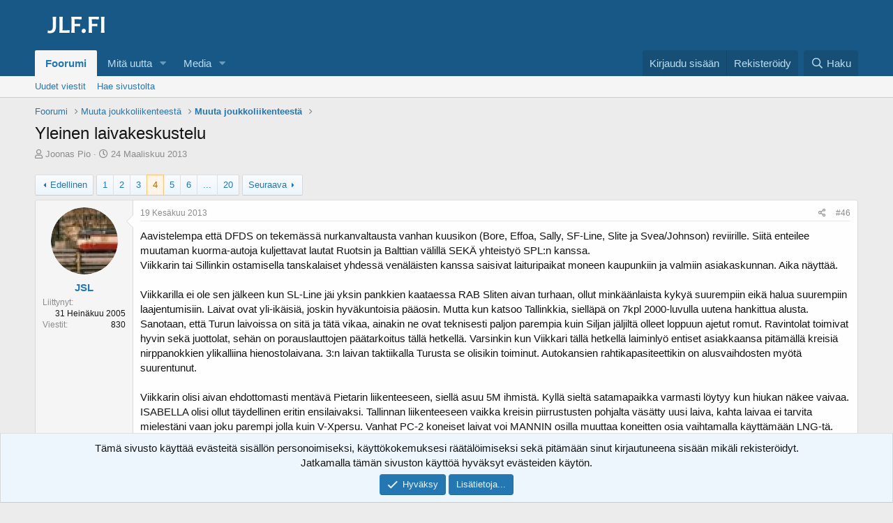

--- FILE ---
content_type: text/html; charset=utf-8
request_url: https://jlf.fi/viestiketjut/yleinen-laivakeskustelu.7681/sivu-4
body_size: 28176
content:
<!DOCTYPE html>
<html id="XF" lang="fi-FI" dir="LTR"
	data-app="public"
	data-template="thread_view"
	data-container-key="node-29"
	data-content-key="thread-7681"
	data-logged-in="false"
	data-cookie-prefix="xf_"
	data-csrf="1768556631,2363ddee1c763f8d5bf078ddce1142f7"
	class="has-no-js template-thread_view"
	>
<head>
	<meta charset="utf-8" />
	<meta http-equiv="X-UA-Compatible" content="IE=Edge" />
	<meta name="viewport" content="width=device-width, initial-scale=1, viewport-fit=cover">

	
	
	

	<title>Yleinen laivakeskustelu | Sivu 4 | Joukkoliikennefoorumi</title>

	<link rel="manifest" href="/webmanifest.php">
	
		<meta name="theme-color" content="#185886" />
	

	<meta name="apple-mobile-web-app-title" content="JLF">
	
		<link rel="apple-touch-icon" href="/images/favicon-192x192.png">
	

	
		
		<meta name="description" content="Aavistelempa että DFDS on tekemässä nurkanvaltausta vanhan kuusikon (Bore, Effoa, Sally, SF-Line, Slite ja Svea/Johnson) reviirille. Siitä enteilee muutaman..." />
		<meta property="og:description" content="Aavistelempa että DFDS on tekemässä nurkanvaltausta vanhan kuusikon (Bore, Effoa, Sally, SF-Line, Slite ja Svea/Johnson) reviirille. Siitä enteilee muutaman kuorma-autoja kuljettavat lautat Ruotsin ja Balttian välillä SEKÄ yhteistyö SPL:n kanssa. 
Viikkarin tai Sillinkin ostamisella tanskalaiset..." />
		<meta property="twitter:description" content="Aavistelempa että DFDS on tekemässä nurkanvaltausta vanhan kuusikon (Bore, Effoa, Sally, SF-Line, Slite ja Svea/Johnson) reviirille. Siitä enteilee muutaman kuorma-autoja kuljettavat lautat..." />
	
	
		<meta property="og:url" content="https://jlf.fi/viestiketjut/yleinen-laivakeskustelu.7681/" />
	
		<link rel="canonical" href="https://jlf.fi/viestiketjut/yleinen-laivakeskustelu.7681/sivu-4" />
	
		<link rel="prev" href="/viestiketjut/yleinen-laivakeskustelu.7681/sivu-3" />
	
		<link rel="next" href="/viestiketjut/yleinen-laivakeskustelu.7681/sivu-5" />
	

	
		
	
	
	<meta property="og:site_name" content="Joukkoliikennefoorumi" />


	
	
		
	
	
	<meta property="og:type" content="website" />


	
	
		
	
	
	
		<meta property="og:title" content="Yleinen laivakeskustelu" />
		<meta property="twitter:title" content="Yleinen laivakeskustelu" />
	


	
	
	
	

	
	

	


	<link rel="preload" href="/styles/fonts/fa/fa-regular-400.woff2?_v=5.15.3" as="font" type="font/woff2" crossorigin="anonymous" />


	<link rel="preload" href="/styles/fonts/fa/fa-solid-900.woff2?_v=5.15.3" as="font" type="font/woff2" crossorigin="anonymous" />


<link rel="preload" href="/styles/fonts/fa/fa-brands-400.woff2?_v=5.15.3" as="font" type="font/woff2" crossorigin="anonymous" />

	<link rel="stylesheet" href="/css.php?css=public%3Anormalize.css%2Cpublic%3Afa.css%2Cpublic%3Acore.less%2Cpublic%3Aapp.less&amp;s=1&amp;l=2&amp;d=1736028118&amp;k=e5e64657b1c4ad1b83d14b0edcef0ddd760352ed" />

	<link rel="stylesheet" href="/css.php?css=public%3Abb_code.less%2Cpublic%3Amessage.less%2Cpublic%3Anotices.less%2Cpublic%3Ashare_controls.less%2Cpublic%3Asiropu_ads_manager_ad.less%2Cpublic%3Aextra.less&amp;s=1&amp;l=2&amp;d=1736028118&amp;k=c7857e3e02665d502772a8caae28f3694aa1480c" />

	
		<script src="/js/xf/preamble.min.js?_v=4fd9b062"></script>
	


	
		<link rel="icon" type="image/png" href="https://jlf.fi/images/favicon-32x32.png" sizes="32x32" />
	
	
	
		<script async src="/jc/gtm.js?_v=4fd9b062"></script>
	
	<script>
		window.dataLayer=window.dataLayer||[];function gtag(){dataLayer.push(arguments)}gtag("js",new Date);gtag('config','G-1HWS7Y1715',{'node_id':29,'node_title':'Muuta joukkoliikenteestä','thread_id':7681,'thread_title':'Yleinen laivakeskustelu','thread_author':'Joonas Pio','user_properties': {
		
		'pwa':navigator.standalone||window.matchMedia('(display-mode: standalone), (display-mode: minimal-ui)').matches?1:0,'user_group_id':1,
		},});
!function(b,c){"object"==typeof console&&"function"==typeof console.error&&(console.error_old=console.error,console.error=function(){console.error_old.apply(this,arguments);b.gtag("event","exception",{error_type:"console",error_message:arguments[0],fatal:!1})});b.onerror=function(a,d,e){b.gtag("event","exception",{error_type:"javascript",error_message:a,error_location:d,error_line_number:e,fatal:!1})};b.onload=function(){c.querySelectorAll("img").forEach(a=>{a.complete&&0===a.naturalWidth&&b.gtag("event",
"exception",{error_type:"image",error_message:"not_loaded",error_location:a.src,fatal:!1})})}}(window,document);
	</script>

	<script async src="https://u.none.fi/u" data-website-id="6bc19688-65b4-4eb2-8541-1a31e49a22ec"></script>

	

		
			
		

		
	


</head>
<body data-template="thread_view">

	

		
			
		

		
	


	

		
			
		

		
	


<div class="p-pageWrapper" id="top">





<header class="p-header" id="header">
	<div class="p-header-inner">
		<div class="p-header-content">

			<div class="p-header-logo p-header-logo--image">
				<a href="/">
					<img src="/images/jlf.png" srcset="" alt="Joukkoliikennefoorumi"
						width="118" height="60" />
				</a>
			</div>

			
	

		
			
		

		
	


		</div>
	</div>
</header>





	<div class="p-navSticky p-navSticky--primary" data-xf-init="sticky-header">
		
	<nav class="p-nav">
		<div class="p-nav-inner">
			<button type="button" class="button--plain p-nav-menuTrigger button" data-xf-click="off-canvas" data-menu=".js-headerOffCanvasMenu" tabindex="0" aria-label="Valikko"><span class="button-text">
				<i aria-hidden="true"></i>
			</span></button>

			<div class="p-nav-smallLogo">
				<a href="/">
					<img src="/images/jlf.png" srcset="" alt="Joukkoliikennefoorumi"
						width="118" height="60" />
				</a>
			</div>

			<div class="p-nav-scroller hScroller" data-xf-init="h-scroller" data-auto-scroll=".p-navEl.is-selected">
				<div class="hScroller-scroll">
					<ul class="p-nav-list js-offCanvasNavSource">
					
						<li>
							
	<div class="p-navEl is-selected" data-has-children="true">
		

			
	
	<a href="/"
		class="p-navEl-link p-navEl-link--splitMenu "
		
		
		data-nav-id="forums">Foorumi</a>


			<a data-xf-key="1"
				data-xf-click="menu"
				data-menu-pos-ref="< .p-navEl"
				class="p-navEl-splitTrigger"
				role="button"
				tabindex="0"
				aria-label="Toggle expanded"
				aria-expanded="false"
				aria-haspopup="true"></a>

		
		
			<div class="menu menu--structural" data-menu="menu" aria-hidden="true">
				<div class="menu-content">
					
						
	
	
	<a href="/mita-uutta/viestit/"
		class="menu-linkRow u-indentDepth0 js-offCanvasCopy "
		
		
		data-nav-id="newPosts">Uudet viestit</a>

	

					
						
	
	
	<a href="/haku/?type=post"
		class="menu-linkRow u-indentDepth0 js-offCanvasCopy "
		
		
		data-nav-id="searchForums">Hae sivustolta</a>

	

					
				</div>
			</div>
		
	</div>

						</li>
					
						<li>
							
	<div class="p-navEl " data-has-children="true">
		

			
	
	<a href="/mita-uutta/"
		class="p-navEl-link p-navEl-link--splitMenu "
		
		
		data-nav-id="whatsNew">Mitä uutta</a>


			<a data-xf-key="2"
				data-xf-click="menu"
				data-menu-pos-ref="< .p-navEl"
				class="p-navEl-splitTrigger"
				role="button"
				tabindex="0"
				aria-label="Toggle expanded"
				aria-expanded="false"
				aria-haspopup="true"></a>

		
		
			<div class="menu menu--structural" data-menu="menu" aria-hidden="true">
				<div class="menu-content">
					
						
	
	
	<a href="/mita-uutta/viestit/"
		class="menu-linkRow u-indentDepth0 js-offCanvasCopy "
		 rel="nofollow"
		
		data-nav-id="whatsNewPosts">Uudet viestit</a>

	

					
						
	
	
	<a href="/mita-uutta/media/"
		class="menu-linkRow u-indentDepth0 js-offCanvasCopy "
		 rel="nofollow"
		
		data-nav-id="xfmgWhatsNewNewMedia">Uudet mediat</a>

	

					
						
	
	
	<a href="/mita-uutta/mediakommentit/"
		class="menu-linkRow u-indentDepth0 js-offCanvasCopy "
		 rel="nofollow"
		
		data-nav-id="xfmgWhatsNewMediaComments">Uudet mediakommentit</a>

	

					
						
	
	
	<a href="/mita-uutta/viime-toiminnot"
		class="menu-linkRow u-indentDepth0 js-offCanvasCopy "
		 rel="nofollow"
		
		data-nav-id="latestActivity">Viime toiminnot</a>

	

					
				</div>
			</div>
		
	</div>

						</li>
					
						<li>
							
	<div class="p-navEl " data-has-children="true">
		

			
	
	<a href="/media/"
		class="p-navEl-link p-navEl-link--splitMenu "
		
		
		data-nav-id="xfmg">Media</a>


			<a data-xf-key="3"
				data-xf-click="menu"
				data-menu-pos-ref="< .p-navEl"
				class="p-navEl-splitTrigger"
				role="button"
				tabindex="0"
				aria-label="Toggle expanded"
				aria-expanded="false"
				aria-haspopup="true"></a>

		
		
			<div class="menu menu--structural" data-menu="menu" aria-hidden="true">
				<div class="menu-content">
					
						
	
	
	<a href="/mita-uutta/media/"
		class="menu-linkRow u-indentDepth0 js-offCanvasCopy "
		 rel="nofollow"
		
		data-nav-id="xfmgNewMedia">Uudet mediat</a>

	

					
						
	
	
	<a href="/mita-uutta/mediakommentit/"
		class="menu-linkRow u-indentDepth0 js-offCanvasCopy "
		 rel="nofollow"
		
		data-nav-id="xfmgNewComments">Uudet mediakommentit</a>

	

					
						
	
	
	<a href="/haku/?type=xfmg_media"
		class="menu-linkRow u-indentDepth0 js-offCanvasCopy "
		
		
		data-nav-id="xfmgSearchMedia">Mediahaku</a>

	

					
				</div>
			</div>
		
	</div>

						</li>
					
					</ul>
				</div>
			</div>

			<div class="p-nav-opposite">
				<div class="p-navgroup p-account p-navgroup--guest">
					
						<a href="/kirjaudu/" class="p-navgroup-link p-navgroup-link--textual p-navgroup-link--logIn"
							data-xf-click="overlay" data-follow-redirects="on">
							<span class="p-navgroup-linkText">Kirjaudu sisään</span>
						</a>
						
							<a href="/luo-tunnus/" class="p-navgroup-link p-navgroup-link--textual p-navgroup-link--register"
								data-xf-click="overlay" data-follow-redirects="on">
								<span class="p-navgroup-linkText">Rekisteröidy</span>
							</a>
						
					
				</div>

				<div class="p-navgroup p-discovery">
					<a href="/mita-uutta/"
						class="p-navgroup-link p-navgroup-link--iconic p-navgroup-link--whatsnew"
						aria-label="Yleiskatsaus"
						title="Yleiskatsaus">
						<i aria-hidden="true"></i>
						<span class="p-navgroup-linkText">Yleiskatsaus</span>
					</a>

					
						<a href="/haku/"
							class="p-navgroup-link p-navgroup-link--iconic p-navgroup-link--search"
							data-xf-click="menu"
							data-xf-key="/"
							aria-label="Haku"
							aria-expanded="false"
							aria-haspopup="true"
							title="Haku">
							<i aria-hidden="true"></i>
							<span class="p-navgroup-linkText">Haku</span>
						</a>
						<div class="menu menu--structural menu--wide" data-menu="menu" aria-hidden="true">
							<form action="/haku/search" method="post"
								class="menu-content"
								data-xf-init="quick-search">

								<h3 class="menu-header">Haku</h3>
								
								<div class="menu-row">
									
										<div class="inputGroup inputGroup--joined">
											<input type="text" class="input" name="keywords" placeholder="Haku..." aria-label="Haku" data-menu-autofocus="true" />
											
			<select name="constraints" class="js-quickSearch-constraint input" aria-label="Search within">
				<option value="">Kaikkialta</option>
<option value="{&quot;search_type&quot;:&quot;post&quot;}">Viestiketjut</option>
<option value="{&quot;search_type&quot;:&quot;post&quot;,&quot;c&quot;:{&quot;nodes&quot;:[29],&quot;child_nodes&quot;:1}}">Tämä osio</option>
<option value="{&quot;search_type&quot;:&quot;post&quot;,&quot;c&quot;:{&quot;thread&quot;:7681}}">Tämä viestiketju</option>

			</select>
		
										</div>
									
								</div>

								
								<div class="menu-row">
									<label class="iconic"><input type="checkbox"  name="c[title_only]" value="1" /><i aria-hidden="true"></i><span class="iconic-label">Hae vain otsikoista

												
													<span tabindex="0" role="button"
														data-xf-init="tooltip" data-trigger="hover focus click" title="Myös tunnisteista etsitään mikäli ne ovat tuettuja.">

														<i class="fa--xf far fa-question-circle u-muted u-smaller" aria-hidden="true"></i>
													</span></span></label>

								</div>
								
								<div class="menu-row">
									<div class="inputGroup">
										<span class="inputGroup-text" id="ctrl_search_menu_by_member">Kirjoittaja:</span>
										<input type="text" class="input" name="c[users]" data-xf-init="auto-complete" placeholder="Jäsen" aria-labelledby="ctrl_search_menu_by_member" />
									</div>
								</div>
								

	
	

<div class="menu-footer">
									<span class="menu-footer-controls">
										<button type="submit" class="button--primary button button--icon button--icon--search"><span class="button-text">Haku</span></button>
										<a href="/haku/" class="button"><span class="button-text">Mukautettu haku...</span></a>
									</span>
								</div>

								<input type="hidden" name="_xfToken" value="1768556631,2363ddee1c763f8d5bf078ddce1142f7" />
							</form>
						</div>
					
				</div>
			</div>
		</div>
	</nav>

	</div>
	
	
		<div class="p-sectionLinks">
			<div class="p-sectionLinks-inner hScroller" data-xf-init="h-scroller">
				<div class="hScroller-scroll">
					<ul class="p-sectionLinks-list">
					
						<li>
							
	<div class="p-navEl " >
		

			
	
	<a href="/mita-uutta/viestit/"
		class="p-navEl-link "
		
		data-xf-key="alt+1"
		data-nav-id="newPosts">Uudet viestit</a>


			

		
		
	</div>

						</li>
					
						<li>
							
	<div class="p-navEl " >
		

			
	
	<a href="/haku/?type=post"
		class="p-navEl-link "
		
		data-xf-key="alt+2"
		data-nav-id="searchForums">Hae sivustolta</a>


			

		
		
	</div>

						</li>
					
					</ul>
				</div>
			</div>
		</div>
	



<div class="offCanvasMenu offCanvasMenu--nav js-headerOffCanvasMenu" data-menu="menu" aria-hidden="true" data-ocm-builder="navigation">
	<div class="offCanvasMenu-backdrop" data-menu-close="true"></div>
	<div class="offCanvasMenu-content">
		<div class="offCanvasMenu-header">
			Valikko
			<a class="offCanvasMenu-closer" data-menu-close="true" role="button" tabindex="0" aria-label="Sulje"></a>
		</div>
		
			<div class="p-offCanvasRegisterLink">
				<div class="offCanvasMenu-linkHolder">
					<a href="/kirjaudu/" class="offCanvasMenu-link" data-xf-click="overlay" data-menu-close="true">
						Kirjaudu sisään
					</a>
				</div>
				<hr class="offCanvasMenu-separator" />
				
					<div class="offCanvasMenu-linkHolder">
						<a href="/luo-tunnus/" class="offCanvasMenu-link" data-xf-click="overlay" data-menu-close="true">
							Rekisteröidy
						</a>
					</div>
					<hr class="offCanvasMenu-separator" />
				
			</div>
		
		<div class="js-offCanvasNavTarget"></div>
		<div class="offCanvasMenu-installBanner js-installPromptContainer" style="display: none;" data-xf-init="install-prompt">
			<div class="offCanvasMenu-installBanner-header">Asenna sovellus</div>
			<button type="button" class="js-installPromptButton button"><span class="button-text">Asenna</span></button>
			<template class="js-installTemplateIOS">
<script>gtag('event','tutorial_begin');</script>
				<div class="overlay-title">Sovelluksen asentaminen iOS:ssä</div>
				<div class="block-body">
					<div class="block-row">
						<p>
							Seuraa alla olevaa videota nähdäksesi, miten asennat sivustomme verkkosovelluksena aloitusnäytöllesi.
						</p>
						<p style="text-align: center">
							<video src="/styles/default/xenforo/add_to_home.mp4"
								width="280" height="480" autoplay loop muted playsinline></video>
						</p>
						<p>
							<small><strong>Huom.:</strong> This feature may not be available in some browsers.</small>
						</p>
					</div>
				</div>
			</template>
		</div>
	</div>
</div>

<div class="p-body">
	<div class="p-body-inner">
		<!--XF:EXTRA_OUTPUT-->


		

		

		
	

		
			
		

		
	


		
	
		<ul class="p-breadcrumbs "
			itemscope itemtype="https://schema.org/BreadcrumbList">
		
			

			
			

			
				
				
	<li itemprop="itemListElement" itemscope itemtype="https://schema.org/ListItem">
		<a href="/" itemprop="item">
			<span itemprop="name">Foorumi</span>
		</a>
		<meta itemprop="position" content="1" />
	</li>

			

			
			
				
				
	<li itemprop="itemListElement" itemscope itemtype="https://schema.org/ListItem">
		<a href="/kategoriat/muuta-joukkoliikenteest%C3%A4.10/" itemprop="item">
			<span itemprop="name">Muuta joukkoliikenteestä</span>
		</a>
		<meta itemprop="position" content="2" />
	</li>

			
				
				
	<li itemprop="itemListElement" itemscope itemtype="https://schema.org/ListItem">
		<a href="/foorumit/muuta-joukkoliikenteest%C3%A4.29/" itemprop="item">
			<span itemprop="name">Muuta joukkoliikenteestä</span>
		</a>
		<meta itemprop="position" content="3" />
	</li>

			

		
		</ul>
	

		
	

		
			
		

		
	



		
	<noscript class="js-jsWarning"><div class="blockMessage blockMessage--important blockMessage--iconic u-noJsOnly">JavaScript on poistettu käytöstä. Paremman käyttökokemuksen saamiseksi ota JavaScript käyttöön selaimessasi ennen kuin jatkat.</div></noscript>

		
	<div class="blockMessage blockMessage--important blockMessage--iconic js-browserWarning" style="display: none">Käytät vanhentunutta selainta. Selaimesi ei mahdollisesti näytä tätä tai muita sivustoja oikein. Sinun tulisi päivittää selaimesi tai käyttää <a href="https://www.google.com/chrome/" target="_blank" rel="noopener">vaihtoehtoista selainta.</a>.</div>


		
			<div class="p-body-header">
			
				
					<div class="p-title ">
					
						
							<h1 class="p-title-value">Yleinen laivakeskustelu
	
	
	

</h1>
						
						
					
					</div>
				

				
					<div class="p-description">
	<ul class="listInline listInline--bullet">
		<li>
			<i class="fa--xf far fa-user" aria-hidden="true" title="Viestiketjun aloittaja"></i>
			<span class="u-srOnly">Viestiketjun aloittaja</span>

			<a href="/jasenet/joonas-pio.1416/" class="username  u-concealed" dir="auto" data-user-id="1416" data-xf-init="member-tooltip">Joonas Pio</a>
		</li>
		<li>
			<i class="fa--xf far fa-clock" aria-hidden="true" title="Aloituspäivämäärä"></i>
			<span class="u-srOnly">Aloituspäivämäärä</span>

			<a href="/viestiketjut/yleinen-laivakeskustelu.7681/" class="u-concealed"><time  class="u-dt" dir="auto" datetime="2013-03-24T20:02:06+0200" data-time="1364148126" data-date-string="24 Maaliskuu 2013" data-time-string="20:02" title="24 Maaliskuu 2013 klo 20:02">24 Maaliskuu 2013</time></a>
		</li>
		
	

	


</ul>
</div>
				
			
			</div>
		

		<div class="p-body-main  ">
			
			<div class="p-body-contentCol"></div>
			

			

			<div class="p-body-content">
				
	

		
			
		

		
	


				<div class="p-body-pageContent">










	
	
	
		
	
	
	


	
	
	
		
	
	
	


	
	
		
	
	
	


	
	












	

	
		
		
	









 <div class="samCodeUnit samAlignCenter" data-position="thread_view_above_messages"> <div class="samItem" data-xf-init="sam-item sam-monitor" data-id="5" data-cl="2" data-cv="true" data-cc="true"> <script async src="https://pagead2.googlesyndication.com/pagead/js/adsbygoogle.js?client=ca-pub-9965652445424493"
     crossorigin="anonymous"></script> <!-- XF Thread view - Above messages (Guest) --> <ins class="adsbygoogle"
     style="display:block"
     data-ad-client="ca-pub-9965652445424493"
     data-ad-slot="9807626077"
     data-ad-format="auto"
     data-full-width-responsive="true"></ins> <script> (adsbygoogle = window.adsbygoogle || []).push({}); </script> </div> </div> 










	

		
			
		

		
	



	

		
			
		

		
	



<div class="block block--messages" data-xf-init="" data-type="post" data-href="/inline-mod/" data-search-target="*">

	<span class="u-anchorTarget" id="posts"></span>

	
		
	

	

	<div class="block-outer"><div class="block-outer-main"><nav class="pageNavWrapper pageNavWrapper--mixed ">



<div class="pageNav  pageNav--skipEnd">
	
		<a href="/viestiketjut/yleinen-laivakeskustelu.7681/sivu-3" class="pageNav-jump pageNav-jump--prev">Edellinen</a>
	

	<ul class="pageNav-main">
		

	
		<li class="pageNav-page "><a href="/viestiketjut/yleinen-laivakeskustelu.7681/">1</a></li>
	


		

		
			

	
		<li class="pageNav-page pageNav-page--earlier"><a href="/viestiketjut/yleinen-laivakeskustelu.7681/sivu-2">2</a></li>
	

		
			

	
		<li class="pageNav-page pageNav-page--earlier"><a href="/viestiketjut/yleinen-laivakeskustelu.7681/sivu-3">3</a></li>
	

		
			

	
		<li class="pageNav-page pageNav-page--current "><a href="/viestiketjut/yleinen-laivakeskustelu.7681/sivu-4">4</a></li>
	

		
			

	
		<li class="pageNav-page pageNav-page--later"><a href="/viestiketjut/yleinen-laivakeskustelu.7681/sivu-5">5</a></li>
	

		
			

	
		<li class="pageNav-page pageNav-page--later"><a href="/viestiketjut/yleinen-laivakeskustelu.7681/sivu-6">6</a></li>
	

		

		
			
				<li class="pageNav-page pageNav-page--skip pageNav-page--skipEnd">
					<a data-xf-init="tooltip" title="Mene sivulle"
						data-xf-click="menu"
						role="button" tabindex="0" aria-expanded="false" aria-haspopup="true">...</a>
					

	<div class="menu menu--pageJump" data-menu="menu" aria-hidden="true">
		<div class="menu-content">
			<h4 class="menu-header">Mene sivulle</h4>
			<div class="menu-row" data-xf-init="page-jump" data-page-url="/viestiketjut/yleinen-laivakeskustelu.7681/sivu-%page%">
				<div class="inputGroup inputGroup--numbers">
					<div class="inputGroup inputGroup--numbers inputNumber" data-xf-init="number-box"><input type="number" pattern="\d*" class="input input--number js-numberBoxTextInput input input--numberNarrow js-pageJumpPage" value="7"  min="1" max="20" step="1" required="required" data-menu-autofocus="true" /></div>
					<span class="inputGroup-text"><button type="button" class="js-pageJumpGo button"><span class="button-text">Suorita</span></button></span>
				</div>
			</div>
		</div>
	</div>

				</li>
			
		

		

	
		<li class="pageNav-page "><a href="/viestiketjut/yleinen-laivakeskustelu.7681/sivu-20">20</a></li>
	

	</ul>

	
		<a href="/viestiketjut/yleinen-laivakeskustelu.7681/sivu-5" class="pageNav-jump pageNav-jump--next">Seuraava</a>
	
</div>

<div class="pageNavSimple">
	
		<a href="/viestiketjut/yleinen-laivakeskustelu.7681/"
			class="pageNavSimple-el pageNavSimple-el--first"
			data-xf-init="tooltip" title="Ensimmäinen">
			<i aria-hidden="true"></i> <span class="u-srOnly">Ensimmäinen</span>
		</a>
		<a href="/viestiketjut/yleinen-laivakeskustelu.7681/sivu-3" class="pageNavSimple-el pageNavSimple-el--prev">
			<i aria-hidden="true"></i> Edellinen
		</a>
	

	<a class="pageNavSimple-el pageNavSimple-el--current"
		data-xf-init="tooltip" title="Mene sivulle"
		data-xf-click="menu" role="button" tabindex="0" aria-expanded="false" aria-haspopup="true">
		4 / 20
	</a>
	

	<div class="menu menu--pageJump" data-menu="menu" aria-hidden="true">
		<div class="menu-content">
			<h4 class="menu-header">Mene sivulle</h4>
			<div class="menu-row" data-xf-init="page-jump" data-page-url="/viestiketjut/yleinen-laivakeskustelu.7681/sivu-%page%">
				<div class="inputGroup inputGroup--numbers">
					<div class="inputGroup inputGroup--numbers inputNumber" data-xf-init="number-box"><input type="number" pattern="\d*" class="input input--number js-numberBoxTextInput input input--numberNarrow js-pageJumpPage" value="4"  min="1" max="20" step="1" required="required" data-menu-autofocus="true" /></div>
					<span class="inputGroup-text"><button type="button" class="js-pageJumpGo button"><span class="button-text">Suorita</span></button></span>
				</div>
			</div>
		</div>
	</div>


	
		<a href="/viestiketjut/yleinen-laivakeskustelu.7681/sivu-5" class="pageNavSimple-el pageNavSimple-el--next">
			Seuraava <i aria-hidden="true"></i>
		</a>
		<a href="/viestiketjut/yleinen-laivakeskustelu.7681/sivu-20"
			class="pageNavSimple-el pageNavSimple-el--last"
			data-xf-init="tooltip" title="Last">
			<i aria-hidden="true"></i> <span class="u-srOnly">Last</span>
		</a>
	
</div>

</nav>



</div></div>

	

	
		
	<div class="block-outer js-threadStatusField"></div>

	

	<div class="block-container lbContainer"
		data-xf-init="lightbox select-to-quote"
		data-message-selector=".js-post"
		data-lb-id="thread-7681"
		data-lb-universal="0">

		<div class="block-body js-replyNewMessageContainer">
			
				


	

		
			
		

		
	



					

					
						

	
	

	

	
	<article class="message message--post js-post js-inlineModContainer  "
		data-author="JSL"
		data-content="post-156004"
		id="js-post-156004"
		itemscope itemtype="https://schema.org/Comment" itemid="https://jlf.fi/viestit/156004/">

		
			<meta itemprop="parentItem" itemscope itemid="https://jlf.fi/viestiketjut/yleinen-laivakeskustelu.7681/" />
		

		<span class="u-anchorTarget" id="post-156004"></span>

		
			<div class="message-inner">
				
					<div class="message-cell message-cell--user">
						

	<section class="message-user"
		itemprop="author" itemscope itemtype="https://schema.org/Person" itemid="https://jlf.fi/jasenet/jsl.156/">

		
			<meta itemprop="url" content="https://jlf.fi/jasenet/jsl.156/" />
		

		<div class="message-avatar ">
			<div class="message-avatar-wrapper">
				<a href="/jasenet/jsl.156/" class="avatar avatar--m" data-user-id="156" data-xf-init="member-tooltip">
			<img src="/data/avatars/m/0/156.jpg?1708116241"  alt="JSL" class="avatar-u156-m" width="96" height="96" loading="lazy" itemprop="image" /> 
		</a>
				
			</div>
		</div>
		<div class="message-userDetails">
			<h4 class="message-name"><a href="/jasenet/jsl.156/" class="username " dir="auto" data-user-id="156" data-xf-init="member-tooltip"><span itemprop="name">JSL</span></a></h4>
			
			
		</div>
		
			
			
				<div class="message-userExtras">
				
					
						<dl class="pairs pairs--justified">
							<dt>Liittynyt</dt>
							<dd>31 Heinäkuu 2005</dd>
						</dl>
					
					
						<dl class="pairs pairs--justified">
							<dt>Viestit</dt>
							<dd>830</dd>
						</dl>
					
					
					
					
					
					
					
					
				
				</div>
			
		
		<span class="message-userArrow"></span>
	</section>

					</div>
				

				
					<div class="message-cell message-cell--main">
					
						<div class="message-main js-quickEditTarget">

							
								

	

	<header class="message-attribution message-attribution--split">
		<ul class="message-attribution-main listInline ">
			
			
			<li class="u-concealed">
				<a href="/viestiketjut/yleinen-laivakeskustelu.7681/viesti-156004" rel="nofollow" itemprop="url">
					<time  class="u-dt" dir="auto" datetime="2013-06-19T18:44:52+0300" data-time="1371656692" data-date-string="19 Kesäkuu 2013" data-time-string="18:44" title="19 Kesäkuu 2013 klo 18:44" itemprop="datePublished">19 Kesäkuu 2013</time>
				</a>
			</li>
			
		</ul>

		<ul class="message-attribution-opposite message-attribution-opposite--list ">
			
			<li>
				<a href="/viestiketjut/yleinen-laivakeskustelu.7681/viesti-156004"
					class="message-attribution-gadget"
					data-xf-init="share-tooltip"
					data-href="/viestit/156004/share"
					aria-label="Jaa"
					rel="nofollow">
					<i class="fa--xf far fa-share-alt" aria-hidden="true"></i>
				</a>
			</li>
			
			
				<li>
					<a href="/viestiketjut/yleinen-laivakeskustelu.7681/viesti-156004" rel="nofollow">
						#46
					</a>
				</li>
			
		</ul>
	</header>

							

							<div class="message-content js-messageContent">
							

								
									
	





	
	

								

								
									
	

	<div class="message-userContent lbContainer js-lbContainer "
		data-lb-id="post-156004"
		data-lb-caption-desc="JSL &middot; 19 Kesäkuu 2013 klo 18:44">

		

		<article class="message-body js-selectToQuote">
			
				
			

			<div itemprop="text">
				
					
	

		
			
		

		
	

<div class="bbWrapper">Aavistelempa että DFDS on tekemässä nurkanvaltausta vanhan kuusikon (Bore, Effoa, Sally, SF-Line, Slite ja Svea/Johnson) reviirille. Siitä enteilee muutaman kuorma-autoja kuljettavat lautat Ruotsin ja Balttian välillä SEKÄ yhteistyö SPL:n kanssa. <br />
Viikkarin tai Sillinkin ostamisella tanskalaiset yhdessä venäläisten kanssa saisivat laituripaikat moneen kaupunkiin ja valmiin asiakaskunnan. Aika näyttää. <br />
<br />
Viikkarilla ei ole sen jälkeen kun SL-Line jäi yksin pankkien kaataessa RAB Sliten aivan turhaan, ollut minkäänlaista kykyä suurempiin eikä halua suurempiin laajentumisiin. Laivat ovat yli-ikäisiä, joskin hyväkuntoisia pääosin. Mutta kun katsoo Tallinkkia, sielläpä on 7kpl 2000-luvulla uutena hankittua alusta. Sanotaan, että Turun laivoissa on sitä ja tätä vikaa, ainakin ne ovat teknisesti paljon parempia kuin Siljan jäljiltä olleet loppuun ajetut romut. Ravintolat toimivat hyvin sekä juottolat, sehän on porauslauttojen päätarkoitus tällä hetkellä. Varsinkin kun Viikkari tällä hetkellä laiminlyö entiset asiakkaansa pitämällä kreisiä nirppanokkien ylikalliina hienostolaivana. 3:n laivan taktiikalla Turusta se olisikin toiminut. Autokansien rahtikapasiteettikin on alusvaihdosten myötä suurentunut. <br />
<br />
Viikkarin olisi aivan ehdottomasti mentävä Pietarin liikenteeseen, siellä asuu 5M ihmistä. Kyllä sieltä satamapaikka varmasti löytyy kun hiukan näkee vaivaa. ISABELLA olisi ollut täydellinen eritin ensilaivaksi. Tallinnan liikenteeseen vaikka kreisin piirrustusten pohjalta väsätty uusi laiva, kahta laivaa ei tarvita mielestäni vaan joku parempi jolla kuin V-Xpersu. Vanhat PC-2 koneiset laivat voi MANNIN osilla muuttaa koneitten osia vaihtamalla käyttämään LNG-tä. Saa nähdä yrittävätkö maksattaa sitäkin hommaa Suomen veronmaksajilla. Tietysti aloittaen koneiltaan huonokuntoisimmasta laivasta. Tietääkseni männät ja kannet ainakin menee vaihtoon.</div>

	

		
			
		

		
	

				
			</div>

			<div class="js-selectToQuoteEnd">&nbsp;</div>
			
				
			
		</article>

		

		
	</div>

								

								
									
	

	

								

								
									
	

		
			
		

		
	


	


	

		
			
		

		
	

								

							
							</div>

							
								
	

	<footer class="message-footer">
		
			<div class="message-microdata" itemprop="interactionStatistic" itemtype="https://schema.org/InteractionCounter" itemscope>
				<meta itemprop="userInteractionCount" content="0" />
				<meta itemprop="interactionType" content="https://schema.org/LikeAction" />
			</div>
		

		

		<div class="reactionsBar js-reactionsList ">
			
		</div>

		<div class="js-historyTarget message-historyTarget toggleTarget" data-href="trigger-href"></div>
	</footer>

							
						</div>

					
					</div>
				
			</div>
		
	</article>

	
	

					

					

				

	

		
			
		

		
	




	

		
			
		

		
	



					

					
						

	
	

	

	
	<article class="message message--post js-post js-inlineModContainer  "
		data-author="KMT"
		data-content="post-156017"
		id="js-post-156017"
		itemscope itemtype="https://schema.org/Comment" itemid="https://jlf.fi/viestit/156017/">

		
			<meta itemprop="parentItem" itemscope itemid="https://jlf.fi/viestiketjut/yleinen-laivakeskustelu.7681/" />
		

		<span class="u-anchorTarget" id="post-156017"></span>

		
			<div class="message-inner">
				
					<div class="message-cell message-cell--user">
						

	<section class="message-user"
		itemprop="author" itemscope itemtype="https://schema.org/Person" itemid="https://jlf.fi/jasenet/kmt.185/">

		
			<meta itemprop="url" content="https://jlf.fi/jasenet/kmt.185/" />
		

		<div class="message-avatar ">
			<div class="message-avatar-wrapper">
				<a href="/jasenet/kmt.185/" class="avatar avatar--m avatar--default avatar--default--dynamic" data-user-id="185" data-xf-init="member-tooltip" style="background-color: #ebccad; color: #b8732e">
			<span class="avatar-u185-m" role="img" aria-label="KMT">K</span> 
		</a>
				
			</div>
		</div>
		<div class="message-userDetails">
			<h4 class="message-name"><a href="/jasenet/kmt.185/" class="username " dir="auto" data-user-id="185" data-xf-init="member-tooltip"><span itemprop="name">KMT</span></a></h4>
			
			
		</div>
		
			
			
				<div class="message-userExtras">
				
					
						<dl class="pairs pairs--justified">
							<dt>Liittynyt</dt>
							<dd>8 Syyskuu 2005</dd>
						</dl>
					
					
						<dl class="pairs pairs--justified">
							<dt>Viestit</dt>
							<dd>171</dd>
						</dl>
					
					
					
					
					
					
					
					
				
				</div>
			
		
		<span class="message-userArrow"></span>
	</section>

					</div>
				

				
					<div class="message-cell message-cell--main">
					
						<div class="message-main js-quickEditTarget">

							
								

	

	<header class="message-attribution message-attribution--split">
		<ul class="message-attribution-main listInline ">
			
			
			<li class="u-concealed">
				<a href="/viestiketjut/yleinen-laivakeskustelu.7681/viesti-156017" rel="nofollow" itemprop="url">
					<time  class="u-dt" dir="auto" datetime="2013-06-19T23:11:05+0300" data-time="1371672665" data-date-string="19 Kesäkuu 2013" data-time-string="23:11" title="19 Kesäkuu 2013 klo 23:11" itemprop="datePublished">19 Kesäkuu 2013</time>
				</a>
			</li>
			
		</ul>

		<ul class="message-attribution-opposite message-attribution-opposite--list ">
			
			<li>
				<a href="/viestiketjut/yleinen-laivakeskustelu.7681/viesti-156017"
					class="message-attribution-gadget"
					data-xf-init="share-tooltip"
					data-href="/viestit/156017/share"
					aria-label="Jaa"
					rel="nofollow">
					<i class="fa--xf far fa-share-alt" aria-hidden="true"></i>
				</a>
			</li>
			
			
				<li>
					<a href="/viestiketjut/yleinen-laivakeskustelu.7681/viesti-156017" rel="nofollow">
						#47
					</a>
				</li>
			
		</ul>
	</header>

							

							<div class="message-content js-messageContent">
							

								
									
	





	
	

								

								
									
	

	<div class="message-userContent lbContainer js-lbContainer "
		data-lb-id="post-156017"
		data-lb-caption-desc="KMT &middot; 19 Kesäkuu 2013 klo 23:11">

		

		<article class="message-body js-selectToQuote">
			
				
			

			<div itemprop="text">
				
					
	

		
			
		

		
	

<div class="bbWrapper">Samaa olen pohtinut, että olisiko DFDS tai muulla esim tuossa Norja-Ruotsi/Tanska-Saksa liikennöivällä varustamolla saumaa tulla tänne kilpailemaan. Toisaalta ihmettelyni että kuulemma esim Göteborgista ei ole vuorokauden risteilyjä, vaan niin suuri osa risteilymahdollisuuksista on juuri Tukholmassa, 3xMaarianhamina 4xTurku 1xTallinna 1xRiika 2xHelsinki. Johan on kilpailua. Tosin täytyy muistaa että Cinderellan poistuessa Tukholmaan, vuorokauden risteilijänä oli Tallinkin porauslautan lisäksi Finnjet ja Silja Opera. <br />
Joskus toki mielessä ollut olisiko järkeä jos Birka/Eckerö ja Viking yhdistyisi. Tukholman risteilyalukseksi yksi iso ja samoin kummallakin vanhat alukset tuolla Kapellskär/Grisslehamn reiteillä, Rosellakin makaa alkuvuoden aina. XPRS ja Finlandia sukkuloisivat kuten Star ja Superstar. <br />
<br />
Eiköhän se Gracen hienostolaiva-henki katoa kun ikää tulee pikkuhiljaa lisää. Itse toki laittaisin sen Tukholman-iltaan Cinderellan ollessa poissa, ottamaan rahat ruotsalaisiltakin, alkaa Gracen uutuus pikkuhiljaa katoamaan.<br />
<br />
Minä en innostu Pietarista, SPL:kin toimii maltan lipun alla. Ja se että sinne on maaliikenneyhteys ja Allegro painaa välin aikaisempaa nopeammin. Ja pitäisi olla Venäjän matkatoimistokontaktit kunnossa, ei sitä linjaa suomalaisten varaan voi laskea. Tietysti minkälaisella aikataululla edes lähdettäisiin, HEL-STO tyylinen kilpaili ko. linjaa vastaan.<br />
<br />
Tottakai kaksi laivaa Tallinnaan, Isabellalle suunniteltu aikataulu vain Cinderellalle ja risteilyjen ohessa saa reittimatkustajia ja rahtia(joo tiedän että autokannella on omat ongelmansa), mitä hyötyä ei STO-MAA sahaamisessa ole, varmasti parantaisi kannattavuutta viikolla, tuskin viikkari antaa 20h risteilijöiden Tallinkin tavoin päästää maissa käymään hakemassa viinansa laivan sijaan tai voisi mutta paluu XPRS:llä. Samalla Viking saisi TLL-STO linjankin syntymään vaihdollisena.</div>

	

		
			
		

		
	

				
			</div>

			<div class="js-selectToQuoteEnd">&nbsp;</div>
			
				
			
		</article>

		

		
	</div>

								

								
									
	

	

								

								
									
	

		
			
		

		
	


	


	

		
			
		

		
	

								

							
							</div>

							
								
	

	<footer class="message-footer">
		
			<div class="message-microdata" itemprop="interactionStatistic" itemtype="https://schema.org/InteractionCounter" itemscope>
				<meta itemprop="userInteractionCount" content="0" />
				<meta itemprop="interactionType" content="https://schema.org/LikeAction" />
			</div>
		

		

		<div class="reactionsBar js-reactionsList ">
			
		</div>

		<div class="js-historyTarget message-historyTarget toggleTarget" data-href="trigger-href"></div>
	</footer>

							
						</div>

					
					</div>
				
			</div>
		
	</article>

	
	

					

					

				

	

		
			
		

		
	




	

		
			
		

		
	



					

					
						

	
	

	

	
	<article class="message message--post js-post js-inlineModContainer  "
		data-author="Joonas Pio"
		data-content="post-156356"
		id="js-post-156356"
		itemscope itemtype="https://schema.org/Comment" itemid="https://jlf.fi/viestit/156356/">

		
			<meta itemprop="parentItem" itemscope itemid="https://jlf.fi/viestiketjut/yleinen-laivakeskustelu.7681/" />
		

		<span class="u-anchorTarget" id="post-156356"></span>

		
			<div class="message-inner">
				
					<div class="message-cell message-cell--user">
						

	<section class="message-user"
		itemprop="author" itemscope itemtype="https://schema.org/Person" itemid="https://jlf.fi/jasenet/joonas-pio.1416/">

		
			<meta itemprop="url" content="https://jlf.fi/jasenet/joonas-pio.1416/" />
		

		<div class="message-avatar ">
			<div class="message-avatar-wrapper">
				<a href="/jasenet/joonas-pio.1416/" class="avatar avatar--m" data-user-id="1416" data-xf-init="member-tooltip">
			<img src="/data/avatars/m/1/1416.jpg?1758734765" srcset="/data/avatars/l/1/1416.jpg?1758734765 2x" alt="Joonas Pio" class="avatar-u1416-m" width="96" height="96" loading="lazy" itemprop="image" /> 
		</a>
				
			</div>
		</div>
		<div class="message-userDetails">
			<h4 class="message-name"><a href="/jasenet/joonas-pio.1416/" class="username " dir="auto" data-user-id="1416" data-xf-init="member-tooltip"><span itemprop="name">Joonas Pio</span></a></h4>
			
			
		</div>
		
			
			
				<div class="message-userExtras">
				
					
						<dl class="pairs pairs--justified">
							<dt>Liittynyt</dt>
							<dd>4 Lokakuu 2009</dd>
						</dl>
					
					
						<dl class="pairs pairs--justified">
							<dt>Viestit</dt>
							<dd>3,248</dd>
						</dl>
					
					
					
					
					
					
					
					
				
				</div>
			
		
		<span class="message-userArrow"></span>
	</section>

					</div>
				

				
					<div class="message-cell message-cell--main">
					
						<div class="message-main js-quickEditTarget">

							
								

	

	<header class="message-attribution message-attribution--split">
		<ul class="message-attribution-main listInline ">
			
			
			<li class="u-concealed">
				<a href="/viestiketjut/yleinen-laivakeskustelu.7681/viesti-156356" rel="nofollow" itemprop="url">
					<time  class="u-dt" dir="auto" datetime="2013-06-27T17:42:39+0300" data-time="1372344159" data-date-string="27 Kesäkuu 2013" data-time-string="17:42" title="27 Kesäkuu 2013 klo 17:42" itemprop="datePublished">27 Kesäkuu 2013</time>
				</a>
			</li>
			
		</ul>

		<ul class="message-attribution-opposite message-attribution-opposite--list ">
			
			<li>
				<a href="/viestiketjut/yleinen-laivakeskustelu.7681/viesti-156356"
					class="message-attribution-gadget"
					data-xf-init="share-tooltip"
					data-href="/viestit/156356/share"
					aria-label="Jaa"
					rel="nofollow">
					<i class="fa--xf far fa-share-alt" aria-hidden="true"></i>
				</a>
			</li>
			
			
				<li>
					<a href="/viestiketjut/yleinen-laivakeskustelu.7681/viesti-156356" rel="nofollow">
						#48
					</a>
				</li>
			
		</ul>
	</header>

							

							<div class="message-content js-messageContent">
							

								
									
	





	
	

								

								
									
	

	<div class="message-userContent lbContainer js-lbContainer "
		data-lb-id="post-156356"
		data-lb-caption-desc="Joonas Pio &middot; 27 Kesäkuu 2013 klo 17:42">

		

		<article class="message-body js-selectToQuote">
			
				
			

			<div itemprop="text">
				
					
	

		
			
		

		
	

<div class="bbWrapper">Silja Europa on saanut Tallink-tekstit kylkiinsä:<br />
<br />
<a href="http://www.shipspotting.com/gallery/photo.php?lid=1826499" target="_blank" class="link link--external" data-proxy-href="/proxy.php?link=http%3A%2F%2Fwww.shipspotting.com%2Fgallery%2Fphoto.php%3Flid%3D1826499&amp;hash=5373df341588a67a00bc32e63449b413" rel="nofollow ugc noopener">http://www.shipspotting.com/gallery/photo.php?lid=1826499</a></div>

	

		
			
		

		
	

				
			</div>

			<div class="js-selectToQuoteEnd">&nbsp;</div>
			
				
			
		</article>

		

		
	</div>

								

								
									
	

	

								

								
									
	

		
			
		

		
	


	


	

		
			
		

		
	

								

							
							</div>

							
								
	

	<footer class="message-footer">
		
			<div class="message-microdata" itemprop="interactionStatistic" itemtype="https://schema.org/InteractionCounter" itemscope>
				<meta itemprop="userInteractionCount" content="0" />
				<meta itemprop="interactionType" content="https://schema.org/LikeAction" />
			</div>
		

		

		<div class="reactionsBar js-reactionsList ">
			
		</div>

		<div class="js-historyTarget message-historyTarget toggleTarget" data-href="trigger-href"></div>
	</footer>

							
						</div>

					
					</div>
				
			</div>
		
	</article>

	
	

					

					

				

	

		
			
		

		
	




	

		
			
		

		
	



					

					
						

	
	

	

	
	<article class="message message--post js-post js-inlineModContainer  "
		data-author="JSL"
		data-content="post-157755"
		id="js-post-157755"
		itemscope itemtype="https://schema.org/Comment" itemid="https://jlf.fi/viestit/157755/">

		
			<meta itemprop="parentItem" itemscope itemid="https://jlf.fi/viestiketjut/yleinen-laivakeskustelu.7681/" />
		

		<span class="u-anchorTarget" id="post-157755"></span>

		
			<div class="message-inner">
				
					<div class="message-cell message-cell--user">
						

	<section class="message-user"
		itemprop="author" itemscope itemtype="https://schema.org/Person" itemid="https://jlf.fi/jasenet/jsl.156/">

		
			<meta itemprop="url" content="https://jlf.fi/jasenet/jsl.156/" />
		

		<div class="message-avatar ">
			<div class="message-avatar-wrapper">
				<a href="/jasenet/jsl.156/" class="avatar avatar--m" data-user-id="156" data-xf-init="member-tooltip">
			<img src="/data/avatars/m/0/156.jpg?1708116241"  alt="JSL" class="avatar-u156-m" width="96" height="96" loading="lazy" itemprop="image" /> 
		</a>
				
			</div>
		</div>
		<div class="message-userDetails">
			<h4 class="message-name"><a href="/jasenet/jsl.156/" class="username " dir="auto" data-user-id="156" data-xf-init="member-tooltip"><span itemprop="name">JSL</span></a></h4>
			
			
		</div>
		
			
			
				<div class="message-userExtras">
				
					
						<dl class="pairs pairs--justified">
							<dt>Liittynyt</dt>
							<dd>31 Heinäkuu 2005</dd>
						</dl>
					
					
						<dl class="pairs pairs--justified">
							<dt>Viestit</dt>
							<dd>830</dd>
						</dl>
					
					
					
					
					
					
					
					
				
				</div>
			
		
		<span class="message-userArrow"></span>
	</section>

					</div>
				

				
					<div class="message-cell message-cell--main">
					
						<div class="message-main js-quickEditTarget">

							
								

	

	<header class="message-attribution message-attribution--split">
		<ul class="message-attribution-main listInline ">
			
			
			<li class="u-concealed">
				<a href="/viestiketjut/yleinen-laivakeskustelu.7681/viesti-157755" rel="nofollow" itemprop="url">
					<time  class="u-dt" dir="auto" datetime="2013-07-23T16:48:32+0300" data-time="1374587312" data-date-string="23 Heinäkuu 2013" data-time-string="16:48" title="23 Heinäkuu 2013 klo 16:48" itemprop="datePublished">23 Heinäkuu 2013</time>
				</a>
			</li>
			
		</ul>

		<ul class="message-attribution-opposite message-attribution-opposite--list ">
			
			<li>
				<a href="/viestiketjut/yleinen-laivakeskustelu.7681/viesti-157755"
					class="message-attribution-gadget"
					data-xf-init="share-tooltip"
					data-href="/viestit/157755/share"
					aria-label="Jaa"
					rel="nofollow">
					<i class="fa--xf far fa-share-alt" aria-hidden="true"></i>
				</a>
			</li>
			
			
				<li>
					<a href="/viestiketjut/yleinen-laivakeskustelu.7681/viesti-157755" rel="nofollow">
						#49
					</a>
				</li>
			
		</ul>
	</header>

							

							<div class="message-content js-messageContent">
							

								
									
	





	
	

								

								
									
	

	<div class="message-userContent lbContainer js-lbContainer "
		data-lb-id="post-157755"
		data-lb-caption-desc="JSL &middot; 23 Heinäkuu 2013 klo 16:48">

		

		<article class="message-body js-selectToQuote">
			
				
			

			<div itemprop="text">
				
					
	

		
			
		

		
	

<div class="bbWrapper"><a href="http://www.alandstidningen.ax/article.con?id=34998&amp;iPage=1" target="_blank" class="link link--external" data-proxy-href="/proxy.php?link=http%3A%2F%2Fwww.alandstidningen.ax%2Farticle.con%3Fid%3D34998%26iPage%3D1&amp;hash=d988cb9ce9a2e0d9c519adce286963c8" rel="nofollow ugc noopener">http://www.alandstidningen.ax/article.con?id=34998&amp;iPage=1</a> Viikkarin laivat lahoaa.. sitä se on kun ensin tilataan halpamaasta uusi laiva - telakka kanttu vei - tuodaan vanha raato linjalle.</div>

	

		
			
		

		
	

				
			</div>

			<div class="js-selectToQuoteEnd">&nbsp;</div>
			
				
			
		</article>

		

		
	</div>

								

								
									
	

	

								

								
									
	

		
			
		

		
	


	


	

		
			
		

		
	

								

							
							</div>

							
								
	

	<footer class="message-footer">
		
			<div class="message-microdata" itemprop="interactionStatistic" itemtype="https://schema.org/InteractionCounter" itemscope>
				<meta itemprop="userInteractionCount" content="0" />
				<meta itemprop="interactionType" content="https://schema.org/LikeAction" />
			</div>
		

		

		<div class="reactionsBar js-reactionsList ">
			
		</div>

		<div class="js-historyTarget message-historyTarget toggleTarget" data-href="trigger-href"></div>
	</footer>

							
						</div>

					
					</div>
				
			</div>
		
	</article>

	
	

					

					

				

	

		
			
		

		
	




	

		
			
		

		
	



					

					
						

	
	

	

	
	<article class="message message--post js-post js-inlineModContainer  "
		data-author="KMT"
		data-content="post-158929"
		id="js-post-158929"
		itemscope itemtype="https://schema.org/Comment" itemid="https://jlf.fi/viestit/158929/">

		
			<meta itemprop="parentItem" itemscope itemid="https://jlf.fi/viestiketjut/yleinen-laivakeskustelu.7681/" />
		

		<span class="u-anchorTarget" id="post-158929"></span>

		
			<div class="message-inner">
				
					<div class="message-cell message-cell--user">
						

	<section class="message-user"
		itemprop="author" itemscope itemtype="https://schema.org/Person" itemid="https://jlf.fi/jasenet/kmt.185/">

		
			<meta itemprop="url" content="https://jlf.fi/jasenet/kmt.185/" />
		

		<div class="message-avatar ">
			<div class="message-avatar-wrapper">
				<a href="/jasenet/kmt.185/" class="avatar avatar--m avatar--default avatar--default--dynamic" data-user-id="185" data-xf-init="member-tooltip" style="background-color: #ebccad; color: #b8732e">
			<span class="avatar-u185-m" role="img" aria-label="KMT">K</span> 
		</a>
				
			</div>
		</div>
		<div class="message-userDetails">
			<h4 class="message-name"><a href="/jasenet/kmt.185/" class="username " dir="auto" data-user-id="185" data-xf-init="member-tooltip"><span itemprop="name">KMT</span></a></h4>
			
			
		</div>
		
			
			
				<div class="message-userExtras">
				
					
						<dl class="pairs pairs--justified">
							<dt>Liittynyt</dt>
							<dd>8 Syyskuu 2005</dd>
						</dl>
					
					
						<dl class="pairs pairs--justified">
							<dt>Viestit</dt>
							<dd>171</dd>
						</dl>
					
					
					
					
					
					
					
					
				
				</div>
			
		
		<span class="message-userArrow"></span>
	</section>

					</div>
				

				
					<div class="message-cell message-cell--main">
					
						<div class="message-main js-quickEditTarget">

							
								

	

	<header class="message-attribution message-attribution--split">
		<ul class="message-attribution-main listInline ">
			
			
			<li class="u-concealed">
				<a href="/viestiketjut/yleinen-laivakeskustelu.7681/viesti-158929" rel="nofollow" itemprop="url">
					<time  class="u-dt" dir="auto" datetime="2013-08-13T01:45:03+0300" data-time="1376347503" data-date-string="13 Elokuu 2013" data-time-string="01:45" title="13 Elokuu 2013 klo 01:45" itemprop="datePublished">13 Elokuu 2013</time>
				</a>
			</li>
			
		</ul>

		<ul class="message-attribution-opposite message-attribution-opposite--list ">
			
			<li>
				<a href="/viestiketjut/yleinen-laivakeskustelu.7681/viesti-158929"
					class="message-attribution-gadget"
					data-xf-init="share-tooltip"
					data-href="/viestit/158929/share"
					aria-label="Jaa"
					rel="nofollow">
					<i class="fa--xf far fa-share-alt" aria-hidden="true"></i>
				</a>
			</li>
			
			
				<li>
					<a href="/viestiketjut/yleinen-laivakeskustelu.7681/viesti-158929" rel="nofollow">
						#50
					</a>
				</li>
			
		</ul>
	</header>

							

							<div class="message-content js-messageContent">
							

								
									
	





	
	

								

								
									
	

	<div class="message-userContent lbContainer js-lbContainer "
		data-lb-id="post-158929"
		data-lb-caption-desc="KMT &middot; 13 Elokuu 2013 klo 01:45">

		

		<article class="message-body js-selectToQuote">
			
				
			

			<div itemprop="text">
				
					
	

		
			
		

		
	

<div class="bbWrapper">Cinderellan paluu kutistunut kahteen viikkoon 14.12-28.12<br />
<br />
<a href="http://www.vikingline.com/Documents/pressreleases/20130812-cinderella-fi.pdf" target="_blank" class="link link--external" data-proxy-href="/proxy.php?link=http%3A%2F%2Fwww.vikingline.com%2FDocuments%2Fpressreleases%2F20130812-cinderella-fi.pdf&amp;hash=7cef8859ca0f087d311b11c429b37f71" rel="nofollow ugc noopener">http://www.vikingline.com/Documents/pressreleases/20130812-cinderella-fi.pdf</a></div>

	

		
			
		

		
	

				
			</div>

			<div class="js-selectToQuoteEnd">&nbsp;</div>
			
				
			
		</article>

		

		
	</div>

								

								
									
	

	

								

								
									
	

		
			
		

		
	


	


	

		
			
		

		
	

								

							
							</div>

							
								
	

	<footer class="message-footer">
		
			<div class="message-microdata" itemprop="interactionStatistic" itemtype="https://schema.org/InteractionCounter" itemscope>
				<meta itemprop="userInteractionCount" content="0" />
				<meta itemprop="interactionType" content="https://schema.org/LikeAction" />
			</div>
		

		

		<div class="reactionsBar js-reactionsList ">
			
		</div>

		<div class="js-historyTarget message-historyTarget toggleTarget" data-href="trigger-href"></div>
	</footer>

							
						</div>

					
					</div>
				
			</div>
		
	</article>

	
	

					

					

				

	

		
			
		

		
	




	

		
			
		

		
	



					

					
						

	
	

	

	
	<article class="message message--post js-post js-inlineModContainer  "
		data-author="JSL"
		data-content="post-159981"
		id="js-post-159981"
		itemscope itemtype="https://schema.org/Comment" itemid="https://jlf.fi/viestit/159981/">

		
			<meta itemprop="parentItem" itemscope itemid="https://jlf.fi/viestiketjut/yleinen-laivakeskustelu.7681/" />
		

		<span class="u-anchorTarget" id="post-159981"></span>

		
			<div class="message-inner">
				
					<div class="message-cell message-cell--user">
						

	<section class="message-user"
		itemprop="author" itemscope itemtype="https://schema.org/Person" itemid="https://jlf.fi/jasenet/jsl.156/">

		
			<meta itemprop="url" content="https://jlf.fi/jasenet/jsl.156/" />
		

		<div class="message-avatar ">
			<div class="message-avatar-wrapper">
				<a href="/jasenet/jsl.156/" class="avatar avatar--m" data-user-id="156" data-xf-init="member-tooltip">
			<img src="/data/avatars/m/0/156.jpg?1708116241"  alt="JSL" class="avatar-u156-m" width="96" height="96" loading="lazy" itemprop="image" /> 
		</a>
				
			</div>
		</div>
		<div class="message-userDetails">
			<h4 class="message-name"><a href="/jasenet/jsl.156/" class="username " dir="auto" data-user-id="156" data-xf-init="member-tooltip"><span itemprop="name">JSL</span></a></h4>
			
			
		</div>
		
			
			
				<div class="message-userExtras">
				
					
						<dl class="pairs pairs--justified">
							<dt>Liittynyt</dt>
							<dd>31 Heinäkuu 2005</dd>
						</dl>
					
					
						<dl class="pairs pairs--justified">
							<dt>Viestit</dt>
							<dd>830</dd>
						</dl>
					
					
					
					
					
					
					
					
				
				</div>
			
		
		<span class="message-userArrow"></span>
	</section>

					</div>
				

				
					<div class="message-cell message-cell--main">
					
						<div class="message-main js-quickEditTarget">

							
								

	

	<header class="message-attribution message-attribution--split">
		<ul class="message-attribution-main listInline ">
			
			
			<li class="u-concealed">
				<a href="/viestiketjut/yleinen-laivakeskustelu.7681/viesti-159981" rel="nofollow" itemprop="url">
					<time  class="u-dt" dir="auto" datetime="2013-08-29T23:33:20+0300" data-time="1377808400" data-date-string="29 Elokuu 2013" data-time-string="23:33" title="29 Elokuu 2013 klo 23:33" itemprop="datePublished">29 Elokuu 2013</time>
				</a>
			</li>
			
		</ul>

		<ul class="message-attribution-opposite message-attribution-opposite--list ">
			
			<li>
				<a href="/viestiketjut/yleinen-laivakeskustelu.7681/viesti-159981"
					class="message-attribution-gadget"
					data-xf-init="share-tooltip"
					data-href="/viestit/159981/share"
					aria-label="Jaa"
					rel="nofollow">
					<i class="fa--xf far fa-share-alt" aria-hidden="true"></i>
				</a>
			</li>
			
			
				<li>
					<a href="/viestiketjut/yleinen-laivakeskustelu.7681/viesti-159981" rel="nofollow">
						#51
					</a>
				</li>
			
		</ul>
	</header>

							

							<div class="message-content js-messageContent">
							

								
									
	





	
	

								

								
									
	

	<div class="message-userContent lbContainer js-lbContainer "
		data-lb-id="post-159981"
		data-lb-caption-desc="JSL &middot; 29 Elokuu 2013 klo 23:33">

		

		<article class="message-body js-selectToQuote">
			
				
			

			<div itemprop="text">
				
					
	

		
			
		

		
	

<div class="bbWrapper">Cinttu tekee venäläisille oman uudenvuoden reissun Pietarista, ettikää lisää tietoa laivafoorumilta. Sit Kreisi kuskaa Jouluna ruottalaisia Maarianhaminaan ja takasin, eivät nössöt viikkarilla uskalla kilpailla Tallinkin Riian risteilyä vastaan. Olen pettynyt. <br />
Festarillakin tehdään taas kuulemma sesonkireissuja vuoden vaihteessa.. <br />
<br />
Lisänä ent: Finlandiasta, nyk Princess Maria kertova video: <a href="http://www.youtube.com/watch?v=RuhfJIayMd0" target="_blank" class="link link--external" data-proxy-href="/proxy.php?link=http%3A%2F%2Fwww.youtube.com%2Fwatch%3Fv%3DRuhfJIayMd0&amp;hash=d8aacb2085491a798dea1b46138c161c" rel="nofollow ugc noopener">http://www.youtube.com/watch?v=RuhfJIayMd0</a></div>

	

		
			
		

		
	

				
			</div>

			<div class="js-selectToQuoteEnd">&nbsp;</div>
			
				
			
		</article>

		

		
	</div>

								

								
									
	

	
		<div class="message-lastEdit">
			
				Viimeksi muokattu: <time  class="u-dt" dir="auto" datetime="2013-08-30T00:06:31+0300" data-time="1377810391" data-date-string="30 Elokuu 2013" data-time-string="00:06" title="30 Elokuu 2013 klo 00:06" itemprop="dateModified">30 Elokuu 2013</time>
			
		</div>
	

								

								
									
	

		
			
		

		
	


	


	

		
			
		

		
	

								

							
							</div>

							
								
	

	<footer class="message-footer">
		
			<div class="message-microdata" itemprop="interactionStatistic" itemtype="https://schema.org/InteractionCounter" itemscope>
				<meta itemprop="userInteractionCount" content="0" />
				<meta itemprop="interactionType" content="https://schema.org/LikeAction" />
			</div>
		

		

		<div class="reactionsBar js-reactionsList ">
			
		</div>

		<div class="js-historyTarget message-historyTarget toggleTarget" data-href="trigger-href"></div>
	</footer>

							
						</div>

					
					</div>
				
			</div>
		
	</article>

	
	

					

					

				

	

		
			
		

		
	




	

		
			
		

		
	



					

					
						

	
	

	

	
	<article class="message message--post js-post js-inlineModContainer  "
		data-author="KriZuu"
		data-content="post-162006"
		id="js-post-162006"
		itemscope itemtype="https://schema.org/Comment" itemid="https://jlf.fi/viestit/162006/">

		
			<meta itemprop="parentItem" itemscope itemid="https://jlf.fi/viestiketjut/yleinen-laivakeskustelu.7681/" />
		

		<span class="u-anchorTarget" id="post-162006"></span>

		
			<div class="message-inner">
				
					<div class="message-cell message-cell--user">
						

	<section class="message-user"
		itemprop="author" itemscope itemtype="https://schema.org/Person" itemid="https://jlf.fi/jasenet/krizuu.1928/">

		
			<meta itemprop="url" content="https://jlf.fi/jasenet/krizuu.1928/" />
		

		<div class="message-avatar ">
			<div class="message-avatar-wrapper">
				<a href="/jasenet/krizuu.1928/" class="avatar avatar--m" data-user-id="1928" data-xf-init="member-tooltip">
			<img src="/data/avatars/m/1/1928.jpg?1708116241"  alt="KriZuu" class="avatar-u1928-m" width="96" height="96" loading="lazy" itemprop="image" /> 
		</a>
				
			</div>
		</div>
		<div class="message-userDetails">
			<h4 class="message-name"><a href="/jasenet/krizuu.1928/" class="username " dir="auto" data-user-id="1928" data-xf-init="member-tooltip"><span itemprop="name">KriZuu</span></a></h4>
			
			
		</div>
		
			
			
				<div class="message-userExtras">
				
					
						<dl class="pairs pairs--justified">
							<dt>Liittynyt</dt>
							<dd>28 Helmikuu 2012</dd>
						</dl>
					
					
						<dl class="pairs pairs--justified">
							<dt>Viestit</dt>
							<dd>734</dd>
						</dl>
					
					
					
					
					
					
					
					
				
				</div>
			
		
		<span class="message-userArrow"></span>
	</section>

					</div>
				

				
					<div class="message-cell message-cell--main">
					
						<div class="message-main js-quickEditTarget">

							
								

	

	<header class="message-attribution message-attribution--split">
		<ul class="message-attribution-main listInline ">
			
			
			<li class="u-concealed">
				<a href="/viestiketjut/yleinen-laivakeskustelu.7681/viesti-162006" rel="nofollow" itemprop="url">
					<time  class="u-dt" dir="auto" datetime="2013-10-08T20:09:36+0300" data-time="1381252176" data-date-string="8 Lokakuu 2013" data-time-string="20:09" title="8 Lokakuu 2013 klo 20:09" itemprop="datePublished">8 Lokakuu 2013</time>
				</a>
			</li>
			
		</ul>

		<ul class="message-attribution-opposite message-attribution-opposite--list ">
			
			<li>
				<a href="/viestiketjut/yleinen-laivakeskustelu.7681/viesti-162006"
					class="message-attribution-gadget"
					data-xf-init="share-tooltip"
					data-href="/viestit/162006/share"
					aria-label="Jaa"
					rel="nofollow">
					<i class="fa--xf far fa-share-alt" aria-hidden="true"></i>
				</a>
			</li>
			
			
				<li>
					<a href="/viestiketjut/yleinen-laivakeskustelu.7681/viesti-162006" rel="nofollow">
						#52
					</a>
				</li>
			
		</ul>
	</header>

							

							<div class="message-content js-messageContent">
							

								
									
	





	
	

								

								
									
	

	<div class="message-userContent lbContainer js-lbContainer "
		data-lb-id="post-162006"
		data-lb-caption-desc="KriZuu &middot; 8 Lokakuu 2013 klo 20:09">

		

		<article class="message-body js-selectToQuote">
			
				
			

			<div itemprop="text">
				
					
	

		
			
		

		
	

<div class="bbWrapper">Silja Serenade ja Symphony kohtasivat toisensa tänään Eteläsatamassa. Symphony on tosiaan vuosihuollossa Katajanokan puolella ja siksi tämä yhteensattuma.<br />
<br />
<a href="http://oi40.tinypic.com/30cbzag.jpg" target="_blank" class="link link--external" data-proxy-href="/proxy.php?link=http%3A%2F%2Foi40.tinypic.com%2F30cbzag.jpg&amp;hash=b2c605cbfa5de706a6f6a1ac54835300" rel="nofollow ugc noopener">Kuva &gt;&gt;</a> (sumu teki kuvauksesta hankalaa, mutta tulipahan jotakin!)</div>

	

		
			
		

		
	

				
			</div>

			<div class="js-selectToQuoteEnd">&nbsp;</div>
			
				
			
		</article>

		

		
	</div>

								

								
									
	

	
		<div class="message-lastEdit">
			
				Viimeksi muokattu: <time  class="u-dt" dir="auto" datetime="2013-10-08T20:20:59+0300" data-time="1381252859" data-date-string="8 Lokakuu 2013" data-time-string="20:20" title="8 Lokakuu 2013 klo 20:20" itemprop="dateModified">8 Lokakuu 2013</time>
			
		</div>
	

								

								
									
	

		
			
		

		
	


	


	

		
			
		

		
	

								

							
							</div>

							
								
	

	<footer class="message-footer">
		
			<div class="message-microdata" itemprop="interactionStatistic" itemtype="https://schema.org/InteractionCounter" itemscope>
				<meta itemprop="userInteractionCount" content="0" />
				<meta itemprop="interactionType" content="https://schema.org/LikeAction" />
			</div>
		

		

		<div class="reactionsBar js-reactionsList ">
			
		</div>

		<div class="js-historyTarget message-historyTarget toggleTarget" data-href="trigger-href"></div>
	</footer>

							
						</div>

					
					</div>
				
			</div>
		
	</article>

	
	

					

					

				

	

		
			
		

		
	




	

		
			
		

		
	



					

					
						

	
	

	

	
	<article class="message message--post js-post js-inlineModContainer  "
		data-author="joht. Nyman"
		data-content="post-162007"
		id="js-post-162007"
		itemscope itemtype="https://schema.org/Comment" itemid="https://jlf.fi/viestit/162007/">

		
			<meta itemprop="parentItem" itemscope itemid="https://jlf.fi/viestiketjut/yleinen-laivakeskustelu.7681/" />
		

		<span class="u-anchorTarget" id="post-162007"></span>

		
			<div class="message-inner">
				
					<div class="message-cell message-cell--user">
						

	<section class="message-user"
		itemprop="author" itemscope itemtype="https://schema.org/Person" itemid="https://jlf.fi/jasenet/joht-nyman.1708/">

		
			<meta itemprop="url" content="https://jlf.fi/jasenet/joht-nyman.1708/" />
		

		<div class="message-avatar ">
			<div class="message-avatar-wrapper">
				<a href="/jasenet/joht-nyman.1708/" class="avatar avatar--m avatar--default avatar--default--dynamic" data-user-id="1708" data-xf-init="member-tooltip" style="background-color: #333399; color: #9f9fdf">
			<span class="avatar-u1708-m" role="img" aria-label="joht. Nyman">J</span> 
		</a>
				
			</div>
		</div>
		<div class="message-userDetails">
			<h4 class="message-name"><a href="/jasenet/joht-nyman.1708/" class="username " dir="auto" data-user-id="1708" data-xf-init="member-tooltip"><span itemprop="name">joht. Nyman</span></a></h4>
			
			
		</div>
		
			
			
				<div class="message-userExtras">
				
					
						<dl class="pairs pairs--justified">
							<dt>Liittynyt</dt>
							<dd>12 Joulukuu 2010</dd>
						</dl>
					
					
						<dl class="pairs pairs--justified">
							<dt>Viestit</dt>
							<dd>610</dd>
						</dl>
					
					
					
					
					
					
					
					
				
				</div>
			
		
		<span class="message-userArrow"></span>
	</section>

					</div>
				

				
					<div class="message-cell message-cell--main">
					
						<div class="message-main js-quickEditTarget">

							
								

	

	<header class="message-attribution message-attribution--split">
		<ul class="message-attribution-main listInline ">
			
			
			<li class="u-concealed">
				<a href="/viestiketjut/yleinen-laivakeskustelu.7681/viesti-162007" rel="nofollow" itemprop="url">
					<time  class="u-dt" dir="auto" datetime="2013-10-08T20:57:28+0300" data-time="1381255048" data-date-string="8 Lokakuu 2013" data-time-string="20:57" title="8 Lokakuu 2013 klo 20:57" itemprop="datePublished">8 Lokakuu 2013</time>
				</a>
			</li>
			
		</ul>

		<ul class="message-attribution-opposite message-attribution-opposite--list ">
			
			<li>
				<a href="/viestiketjut/yleinen-laivakeskustelu.7681/viesti-162007"
					class="message-attribution-gadget"
					data-xf-init="share-tooltip"
					data-href="/viestit/162007/share"
					aria-label="Jaa"
					rel="nofollow">
					<i class="fa--xf far fa-share-alt" aria-hidden="true"></i>
				</a>
			</li>
			
			
				<li>
					<a href="/viestiketjut/yleinen-laivakeskustelu.7681/viesti-162007" rel="nofollow">
						#53
					</a>
				</li>
			
		</ul>
	</header>

							

							<div class="message-content js-messageContent">
							

								
									
	





	
	

								

								
									
	

	<div class="message-userContent lbContainer js-lbContainer "
		data-lb-id="post-162007"
		data-lb-caption-desc="joht. Nyman &middot; 8 Lokakuu 2013 klo 20:57">

		

		<article class="message-body js-selectToQuote">
			
				
			

			<div itemprop="text">
				
					
	

		
			
		

		
	

<div class="bbWrapper"><blockquote data-attributes="member: 156" data-quote="JSL" data-source="post: 159981"
	class="bbCodeBlock bbCodeBlock--expandable bbCodeBlock--quote js-expandWatch">
	
		<div class="bbCodeBlock-title">
			
				<a href="/goto/post?id=159981"
					class="bbCodeBlock-sourceJump"
					rel="nofollow"
					data-xf-click="attribution"
					data-content-selector="#post-159981">JSL sanoi:</a>
			
		</div>
	
	<div class="bbCodeBlock-content">
		
		<div class="bbCodeBlock-expandContent js-expandContent ">
			Lisänä ent: Finlandiasta, nyk Princess Maria kertova video: <a href="http://www.youtube.com/watch?v=RuhfJIayMd0" target="_blank" class="link link--external" data-proxy-href="/proxy.php?link=http%3A%2F%2Fwww.youtube.com%2Fwatch%3Fv%3DRuhfJIayMd0&amp;hash=d8aacb2085491a798dea1b46138c161c" rel="nofollow ugc noopener">http://www.youtube.com/watch?v=RuhfJIayMd0</a>
		</div>
		<div class="bbCodeBlock-expandLink js-expandLink"><a role="button" tabindex="0">Klikkaa laajentaaksesi...</a></div>
	</div>
</blockquote><br />
Toihan oli hauska pätkä.</div>

	

		
			
		

		
	

				
			</div>

			<div class="js-selectToQuoteEnd">&nbsp;</div>
			
				
			
		</article>

		

		
	</div>

								

								
									
	

	
		<div class="message-lastEdit">
			
				Viimeksi muokannut moderaattori: <time  class="u-dt" dir="auto" datetime="2013-10-08T21:59:19+0300" data-time="1381258759" data-date-string="8 Lokakuu 2013" data-time-string="21:59" title="8 Lokakuu 2013 klo 21:59" itemprop="dateModified">8 Lokakuu 2013</time>
			
		</div>
	

								

								
									
	

		
			
		

		
	


	


	

		
			
		

		
	

								

							
							</div>

							
								
	

	<footer class="message-footer">
		
			<div class="message-microdata" itemprop="interactionStatistic" itemtype="https://schema.org/InteractionCounter" itemscope>
				<meta itemprop="userInteractionCount" content="0" />
				<meta itemprop="interactionType" content="https://schema.org/LikeAction" />
			</div>
		

		

		<div class="reactionsBar js-reactionsList ">
			
		</div>

		<div class="js-historyTarget message-historyTarget toggleTarget" data-href="trigger-href"></div>
	</footer>

							
						</div>

					
					</div>
				
			</div>
		
	</article>

	
	

					

					

				

	

		
			
		

		
	




	

		
			
		

		
	



					

					
						

	
	

	

	
	<article class="message message--post js-post js-inlineModContainer  "
		data-author="JSL"
		data-content="post-162880"
		id="js-post-162880"
		itemscope itemtype="https://schema.org/Comment" itemid="https://jlf.fi/viestit/162880/">

		
			<meta itemprop="parentItem" itemscope itemid="https://jlf.fi/viestiketjut/yleinen-laivakeskustelu.7681/" />
		

		<span class="u-anchorTarget" id="post-162880"></span>

		
			<div class="message-inner">
				
					<div class="message-cell message-cell--user">
						

	<section class="message-user"
		itemprop="author" itemscope itemtype="https://schema.org/Person" itemid="https://jlf.fi/jasenet/jsl.156/">

		
			<meta itemprop="url" content="https://jlf.fi/jasenet/jsl.156/" />
		

		<div class="message-avatar ">
			<div class="message-avatar-wrapper">
				<a href="/jasenet/jsl.156/" class="avatar avatar--m" data-user-id="156" data-xf-init="member-tooltip">
			<img src="/data/avatars/m/0/156.jpg?1708116241"  alt="JSL" class="avatar-u156-m" width="96" height="96" loading="lazy" itemprop="image" /> 
		</a>
				
			</div>
		</div>
		<div class="message-userDetails">
			<h4 class="message-name"><a href="/jasenet/jsl.156/" class="username " dir="auto" data-user-id="156" data-xf-init="member-tooltip"><span itemprop="name">JSL</span></a></h4>
			
			
		</div>
		
			
			
				<div class="message-userExtras">
				
					
						<dl class="pairs pairs--justified">
							<dt>Liittynyt</dt>
							<dd>31 Heinäkuu 2005</dd>
						</dl>
					
					
						<dl class="pairs pairs--justified">
							<dt>Viestit</dt>
							<dd>830</dd>
						</dl>
					
					
					
					
					
					
					
					
				
				</div>
			
		
		<span class="message-userArrow"></span>
	</section>

					</div>
				

				
					<div class="message-cell message-cell--main">
					
						<div class="message-main js-quickEditTarget">

							
								

	

	<header class="message-attribution message-attribution--split">
		<ul class="message-attribution-main listInline ">
			
			
			<li class="u-concealed">
				<a href="/viestiketjut/yleinen-laivakeskustelu.7681/viesti-162880" rel="nofollow" itemprop="url">
					<time  class="u-dt" dir="auto" datetime="2013-10-28T20:43:33+0200" data-time="1382985813" data-date-string="28 Lokakuu 2013" data-time-string="20:43" title="28 Lokakuu 2013 klo 20:43" itemprop="datePublished">28 Lokakuu 2013</time>
				</a>
			</li>
			
		</ul>

		<ul class="message-attribution-opposite message-attribution-opposite--list ">
			
			<li>
				<a href="/viestiketjut/yleinen-laivakeskustelu.7681/viesti-162880"
					class="message-attribution-gadget"
					data-xf-init="share-tooltip"
					data-href="/viestit/162880/share"
					aria-label="Jaa"
					rel="nofollow">
					<i class="fa--xf far fa-share-alt" aria-hidden="true"></i>
				</a>
			</li>
			
			
				<li>
					<a href="/viestiketjut/yleinen-laivakeskustelu.7681/viesti-162880" rel="nofollow">
						#54
					</a>
				</li>
			
		</ul>
	</header>

							

							<div class="message-content js-messageContent">
							

								
									
	





	
	

								

								
									
	

	<div class="message-userContent lbContainer js-lbContainer "
		data-lb-id="post-162880"
		data-lb-caption-desc="JSL &middot; 28 Lokakuu 2013 klo 20:43">

		

		<article class="message-body js-selectToQuote">
			
				
			

			<div itemprop="text">
				
					
	

		
			
		

		
	

<div class="bbWrapper">Suosittelen tällähetkellä ruokailemaan AMORELLAN &quot;puntaribaarissa&quot;, 7-kannen keulassa. Paras hinta-laatusuhde. Saa valita linjastolta itte sapuskansa ja kaikki hoituu nopeasti. Puolet halvemmalla sain aivan riittävän annoksen kuin muissa ravintoloissa.</div>

	

		
			
		

		
	

				
			</div>

			<div class="js-selectToQuoteEnd">&nbsp;</div>
			
				
			
		</article>

		

		
	</div>

								

								
									
	

	

								

								
									
	

		
			
		

		
	


	


	

		
			
		

		
	

								

							
							</div>

							
								
	

	<footer class="message-footer">
		
			<div class="message-microdata" itemprop="interactionStatistic" itemtype="https://schema.org/InteractionCounter" itemscope>
				<meta itemprop="userInteractionCount" content="0" />
				<meta itemprop="interactionType" content="https://schema.org/LikeAction" />
			</div>
		

		

		<div class="reactionsBar js-reactionsList ">
			
		</div>

		<div class="js-historyTarget message-historyTarget toggleTarget" data-href="trigger-href"></div>
	</footer>

							
						</div>

					
					</div>
				
			</div>
		
	</article>

	
	

					

					

				

	

		
			
		

		
	




	

		
			
		

		
	



					

					
						

	
	

	

	
	<article class="message message--post js-post js-inlineModContainer  "
		data-author="Joonas Pio"
		data-content="post-163993"
		id="js-post-163993"
		itemscope itemtype="https://schema.org/Comment" itemid="https://jlf.fi/viestit/163993/">

		
			<meta itemprop="parentItem" itemscope itemid="https://jlf.fi/viestiketjut/yleinen-laivakeskustelu.7681/" />
		

		<span class="u-anchorTarget" id="post-163993"></span>

		
			<div class="message-inner">
				
					<div class="message-cell message-cell--user">
						

	<section class="message-user"
		itemprop="author" itemscope itemtype="https://schema.org/Person" itemid="https://jlf.fi/jasenet/joonas-pio.1416/">

		
			<meta itemprop="url" content="https://jlf.fi/jasenet/joonas-pio.1416/" />
		

		<div class="message-avatar ">
			<div class="message-avatar-wrapper">
				<a href="/jasenet/joonas-pio.1416/" class="avatar avatar--m" data-user-id="1416" data-xf-init="member-tooltip">
			<img src="/data/avatars/m/1/1416.jpg?1758734765" srcset="/data/avatars/l/1/1416.jpg?1758734765 2x" alt="Joonas Pio" class="avatar-u1416-m" width="96" height="96" loading="lazy" itemprop="image" /> 
		</a>
				
			</div>
		</div>
		<div class="message-userDetails">
			<h4 class="message-name"><a href="/jasenet/joonas-pio.1416/" class="username " dir="auto" data-user-id="1416" data-xf-init="member-tooltip"><span itemprop="name">Joonas Pio</span></a></h4>
			
			
		</div>
		
			
			
				<div class="message-userExtras">
				
					
						<dl class="pairs pairs--justified">
							<dt>Liittynyt</dt>
							<dd>4 Lokakuu 2009</dd>
						</dl>
					
					
						<dl class="pairs pairs--justified">
							<dt>Viestit</dt>
							<dd>3,248</dd>
						</dl>
					
					
					
					
					
					
					
					
				
				</div>
			
		
		<span class="message-userArrow"></span>
	</section>

					</div>
				

				
					<div class="message-cell message-cell--main">
					
						<div class="message-main js-quickEditTarget">

							
								

	

	<header class="message-attribution message-attribution--split">
		<ul class="message-attribution-main listInline ">
			
			
			<li class="u-concealed">
				<a href="/viestiketjut/yleinen-laivakeskustelu.7681/viesti-163993" rel="nofollow" itemprop="url">
					<time  class="u-dt" dir="auto" datetime="2013-11-21T17:42:10+0200" data-time="1385048530" data-date-string="21 Marraskuu 2013" data-time-string="17:42" title="21 Marraskuu 2013 klo 17:42" itemprop="datePublished">21 Marraskuu 2013</time>
				</a>
			</li>
			
		</ul>

		<ul class="message-attribution-opposite message-attribution-opposite--list ">
			
			<li>
				<a href="/viestiketjut/yleinen-laivakeskustelu.7681/viesti-163993"
					class="message-attribution-gadget"
					data-xf-init="share-tooltip"
					data-href="/viestit/163993/share"
					aria-label="Jaa"
					rel="nofollow">
					<i class="fa--xf far fa-share-alt" aria-hidden="true"></i>
				</a>
			</li>
			
			
				<li>
					<a href="/viestiketjut/yleinen-laivakeskustelu.7681/viesti-163993" rel="nofollow">
						#55
					</a>
				</li>
			
		</ul>
	</header>

							

							<div class="message-content js-messageContent">
							

								
									
	





	
	

								

								
									
	

	<div class="message-userContent lbContainer js-lbContainer "
		data-lb-id="post-163993"
		data-lb-caption-desc="Joonas Pio &middot; 21 Marraskuu 2013 klo 17:42">

		

		<article class="message-body js-selectToQuote">
			
				
			

			<div itemprop="text">
				
					
	

		
			
		

		
	

<div class="bbWrapper">Silja Serenade on telakalla tammi-helmikuussa 2014, minkä aikana laivalla tullaan toteuttamaan isoja uudistuksia. Silja Line on julkaissut <a href="http://www.youtube.com/watch?v=5KBa8Nswxoo" target="_blank" class="link link--external" data-proxy-href="/proxy.php?link=http%3A%2F%2Fwww.youtube.com%2Fwatch%3Fv%3D5KBa8Nswxoo&amp;hash=c0036a6dea03be9ba276293d171ff692" rel="nofollow ugc noopener">videon</a> uudistuksista.</div>

	

		
			
		

		
	

				
			</div>

			<div class="js-selectToQuoteEnd">&nbsp;</div>
			
				
			
		</article>

		

		
	</div>

								

								
									
	

	

								

								
									
	

		
			
		

		
	


	


	

		
			
		

		
	

								

							
							</div>

							
								
	

	<footer class="message-footer">
		
			<div class="message-microdata" itemprop="interactionStatistic" itemtype="https://schema.org/InteractionCounter" itemscope>
				<meta itemprop="userInteractionCount" content="0" />
				<meta itemprop="interactionType" content="https://schema.org/LikeAction" />
			</div>
		

		

		<div class="reactionsBar js-reactionsList ">
			
		</div>

		<div class="js-historyTarget message-historyTarget toggleTarget" data-href="trigger-href"></div>
	</footer>

							
						</div>

					
					</div>
				
			</div>
		
	</article>

	
	

					

					

				

	

		
			
		

		
	




	

		
			
		

		
	



					

					
						

	
	

	

	
	<article class="message message--post js-post js-inlineModContainer  "
		data-author="339-DF"
		data-content="post-163999"
		id="js-post-163999"
		itemscope itemtype="https://schema.org/Comment" itemid="https://jlf.fi/viestit/163999/">

		
			<meta itemprop="parentItem" itemscope itemid="https://jlf.fi/viestiketjut/yleinen-laivakeskustelu.7681/" />
		

		<span class="u-anchorTarget" id="post-163999"></span>

		
			<div class="message-inner">
				
					<div class="message-cell message-cell--user">
						

	<section class="message-user"
		itemprop="author" itemscope itemtype="https://schema.org/Person" itemid="https://jlf.fi/jasenet/339-df.167/">

		
			<meta itemprop="url" content="https://jlf.fi/jasenet/339-df.167/" />
		

		<div class="message-avatar ">
			<div class="message-avatar-wrapper">
				<a href="/jasenet/339-df.167/" class="avatar avatar--m" data-user-id="167" data-xf-init="member-tooltip">
			<img src="/data/avatars/m/0/167.jpg?1708116241"  alt="339-DF" class="avatar-u167-m" width="96" height="96" loading="lazy" itemprop="image" /> 
		</a>
				
			</div>
		</div>
		<div class="message-userDetails">
			<h4 class="message-name"><a href="/jasenet/339-df.167/" class="username " dir="auto" data-user-id="167" data-xf-init="member-tooltip"><span itemprop="name">339-DF</span></a></h4>
			
			<div class="userBanner userBanner userBanner--lightGreen message-userBanner" itemprop="jobTitle"><span class="userBanner-before"></span><strong>Tunnistettu jäsen</strong><span class="userBanner-after"></span></div>
		</div>
		
			
			
				<div class="message-userExtras">
				
					
						<dl class="pairs pairs--justified">
							<dt>Liittynyt</dt>
							<dd>8 Elokuu 2005</dd>
						</dl>
					
					
						<dl class="pairs pairs--justified">
							<dt>Viestit</dt>
							<dd>8,966</dd>
						</dl>
					
					
					
					
					
					
					
					
				
				</div>
			
		
		<span class="message-userArrow"></span>
	</section>

					</div>
				

				
					<div class="message-cell message-cell--main">
					
						<div class="message-main js-quickEditTarget">

							
								

	

	<header class="message-attribution message-attribution--split">
		<ul class="message-attribution-main listInline ">
			
			
			<li class="u-concealed">
				<a href="/viestiketjut/yleinen-laivakeskustelu.7681/viesti-163999" rel="nofollow" itemprop="url">
					<time  class="u-dt" dir="auto" datetime="2013-11-21T18:33:28+0200" data-time="1385051608" data-date-string="21 Marraskuu 2013" data-time-string="18:33" title="21 Marraskuu 2013 klo 18:33" itemprop="datePublished">21 Marraskuu 2013</time>
				</a>
			</li>
			
		</ul>

		<ul class="message-attribution-opposite message-attribution-opposite--list ">
			
			<li>
				<a href="/viestiketjut/yleinen-laivakeskustelu.7681/viesti-163999"
					class="message-attribution-gadget"
					data-xf-init="share-tooltip"
					data-href="/viestit/163999/share"
					aria-label="Jaa"
					rel="nofollow">
					<i class="fa--xf far fa-share-alt" aria-hidden="true"></i>
				</a>
			</li>
			
			
				<li>
					<a href="/viestiketjut/yleinen-laivakeskustelu.7681/viesti-163999" rel="nofollow">
						#56
					</a>
				</li>
			
		</ul>
	</header>

							

							<div class="message-content js-messageContent">
							

								
									
	





	
	

								

								
									
	

	<div class="message-userContent lbContainer js-lbContainer "
		data-lb-id="post-163999"
		data-lb-caption-desc="339-DF &middot; 21 Marraskuu 2013 klo 18:33">

		

		<article class="message-body js-selectToQuote">
			
				
			

			<div itemprop="text">
				
					
	

		
			
		

		
	

<div class="bbWrapper"><blockquote data-attributes="member: 1416" data-quote="Joonas Pio" data-source="post: 163993"
	class="bbCodeBlock bbCodeBlock--expandable bbCodeBlock--quote js-expandWatch">
	
		<div class="bbCodeBlock-title">
			
				<a href="/goto/post?id=163993"
					class="bbCodeBlock-sourceJump"
					rel="nofollow"
					data-xf-click="attribution"
					data-content-selector="#post-163993">Joonas Pio sanoi:</a>
			
		</div>
	
	<div class="bbCodeBlock-content">
		
		<div class="bbCodeBlock-expandContent js-expandContent ">
			Silja Serenade on telakalla tammi-helmikuussa 2014, minkä aikana laivalla tullaan toteuttamaan isoja uudistuksia. Silja Line on julkaissut <a href="http://www.youtube.com/watch?v=5KBa8Nswxoo" target="_blank" class="link link--external" data-proxy-href="/proxy.php?link=http%3A%2F%2Fwww.youtube.com%2Fwatch%3Fv%3D5KBa8Nswxoo&amp;hash=c0036a6dea03be9ba276293d171ff692" rel="nofollow ugc noopener">videon</a> uudistuksista.
		</div>
		<div class="bbCodeBlock-expandLink js-expandLink"><a role="button" tabindex="0">Klikkaa laajentaaksesi...</a></div>
	</div>
</blockquote><br />
Sietääkin olla. Se oli aivan jumalattoman nuhjuinen, kun keväällä kävin risteilyllä. Kyllä kaikesta huomasi, että se on vanha rouva jo.</div>

	

		
			
		

		
	

				
			</div>

			<div class="js-selectToQuoteEnd">&nbsp;</div>
			
				
			
		</article>

		

		
	</div>

								

								
									
	

	

								

								
									
	

		
			
		

		
	


	


	

		
			
		

		
	

								

							
							</div>

							
								
	

	<footer class="message-footer">
		
			<div class="message-microdata" itemprop="interactionStatistic" itemtype="https://schema.org/InteractionCounter" itemscope>
				<meta itemprop="userInteractionCount" content="0" />
				<meta itemprop="interactionType" content="https://schema.org/LikeAction" />
			</div>
		

		

		<div class="reactionsBar js-reactionsList ">
			
		</div>

		<div class="js-historyTarget message-historyTarget toggleTarget" data-href="trigger-href"></div>
	</footer>

							
						</div>

					
					</div>
				
			</div>
		
	</article>

	
	

					

					

				

	

		
			
		

		
	




	

		
			
		

		
	



					

					
						

	
	

	

	
	<article class="message message--post js-post js-inlineModContainer  "
		data-author="Joonas Pio"
		data-content="post-164004"
		id="js-post-164004"
		itemscope itemtype="https://schema.org/Comment" itemid="https://jlf.fi/viestit/164004/">

		
			<meta itemprop="parentItem" itemscope itemid="https://jlf.fi/viestiketjut/yleinen-laivakeskustelu.7681/" />
		

		<span class="u-anchorTarget" id="post-164004"></span>

		
			<div class="message-inner">
				
					<div class="message-cell message-cell--user">
						

	<section class="message-user"
		itemprop="author" itemscope itemtype="https://schema.org/Person" itemid="https://jlf.fi/jasenet/joonas-pio.1416/">

		
			<meta itemprop="url" content="https://jlf.fi/jasenet/joonas-pio.1416/" />
		

		<div class="message-avatar ">
			<div class="message-avatar-wrapper">
				<a href="/jasenet/joonas-pio.1416/" class="avatar avatar--m" data-user-id="1416" data-xf-init="member-tooltip">
			<img src="/data/avatars/m/1/1416.jpg?1758734765" srcset="/data/avatars/l/1/1416.jpg?1758734765 2x" alt="Joonas Pio" class="avatar-u1416-m" width="96" height="96" loading="lazy" itemprop="image" /> 
		</a>
				
			</div>
		</div>
		<div class="message-userDetails">
			<h4 class="message-name"><a href="/jasenet/joonas-pio.1416/" class="username " dir="auto" data-user-id="1416" data-xf-init="member-tooltip"><span itemprop="name">Joonas Pio</span></a></h4>
			
			
		</div>
		
			
			
				<div class="message-userExtras">
				
					
						<dl class="pairs pairs--justified">
							<dt>Liittynyt</dt>
							<dd>4 Lokakuu 2009</dd>
						</dl>
					
					
						<dl class="pairs pairs--justified">
							<dt>Viestit</dt>
							<dd>3,248</dd>
						</dl>
					
					
					
					
					
					
					
					
				
				</div>
			
		
		<span class="message-userArrow"></span>
	</section>

					</div>
				

				
					<div class="message-cell message-cell--main">
					
						<div class="message-main js-quickEditTarget">

							
								

	

	<header class="message-attribution message-attribution--split">
		<ul class="message-attribution-main listInline ">
			
			
			<li class="u-concealed">
				<a href="/viestiketjut/yleinen-laivakeskustelu.7681/viesti-164004" rel="nofollow" itemprop="url">
					<time  class="u-dt" dir="auto" datetime="2013-11-21T19:42:11+0200" data-time="1385055731" data-date-string="21 Marraskuu 2013" data-time-string="19:42" title="21 Marraskuu 2013 klo 19:42" itemprop="datePublished">21 Marraskuu 2013</time>
				</a>
			</li>
			
		</ul>

		<ul class="message-attribution-opposite message-attribution-opposite--list ">
			
			<li>
				<a href="/viestiketjut/yleinen-laivakeskustelu.7681/viesti-164004"
					class="message-attribution-gadget"
					data-xf-init="share-tooltip"
					data-href="/viestit/164004/share"
					aria-label="Jaa"
					rel="nofollow">
					<i class="fa--xf far fa-share-alt" aria-hidden="true"></i>
				</a>
			</li>
			
			
				<li>
					<a href="/viestiketjut/yleinen-laivakeskustelu.7681/viesti-164004" rel="nofollow">
						#57
					</a>
				</li>
			
		</ul>
	</header>

							

							<div class="message-content js-messageContent">
							

								
									
	





	
	

								

								
									
	

	<div class="message-userContent lbContainer js-lbContainer "
		data-lb-id="post-164004"
		data-lb-caption-desc="Joonas Pio &middot; 21 Marraskuu 2013 klo 19:42">

		

		<article class="message-body js-selectToQuote">
			
				
			

			<div itemprop="text">
				
					
	

		
			
		

		
	

<div class="bbWrapper"><blockquote data-attributes="member: 1416" data-quote="Joonas Pio" data-source="post: 163993"
	class="bbCodeBlock bbCodeBlock--expandable bbCodeBlock--quote js-expandWatch">
	
		<div class="bbCodeBlock-title">
			
				<a href="/goto/post?id=163993"
					class="bbCodeBlock-sourceJump"
					rel="nofollow"
					data-xf-click="attribution"
					data-content-selector="#post-163993">Joonas Pio sanoi:</a>
			
		</div>
	
	<div class="bbCodeBlock-content">
		
		<div class="bbCodeBlock-expandContent js-expandContent ">
			Silja Serenade on telakalla tammi-helmikuussa 2014, minkä aikana laivalla tullaan toteuttamaan isoja uudistuksia. Silja Line on julkaissut <a href="http://www.youtube.com/watch?v=5KBa8Nswxoo" target="_blank" class="link link--external" data-proxy-href="/proxy.php?link=http%3A%2F%2Fwww.youtube.com%2Fwatch%3Fv%3D5KBa8Nswxoo&amp;hash=c0036a6dea03be9ba276293d171ff692" rel="nofollow ugc noopener">videon</a> uudistuksista.
		</div>
		<div class="bbCodeBlock-expandLink js-expandLink"><a role="button" tabindex="0">Klikkaa laajentaaksesi...</a></div>
	</div>
</blockquote><br />
Symphonyn vuoro on syksyllä 2014.</div>

	

		
			
		

		
	

				
			</div>

			<div class="js-selectToQuoteEnd">&nbsp;</div>
			
				
			
		</article>

		

		
	</div>

								

								
									
	

	

								

								
									
	

		
			
		

		
	


	


	

		
			
		

		
	

								

							
							</div>

							
								
	

	<footer class="message-footer">
		
			<div class="message-microdata" itemprop="interactionStatistic" itemtype="https://schema.org/InteractionCounter" itemscope>
				<meta itemprop="userInteractionCount" content="0" />
				<meta itemprop="interactionType" content="https://schema.org/LikeAction" />
			</div>
		

		

		<div class="reactionsBar js-reactionsList ">
			
		</div>

		<div class="js-historyTarget message-historyTarget toggleTarget" data-href="trigger-href"></div>
	</footer>

							
						</div>

					
					</div>
				
			</div>
		
	</article>

	
	

					

					

				

	

		
			
		

		
	




	

		
			
		

		
	



					

					
						

	
	

	

	
	<article class="message message--post js-post js-inlineModContainer  "
		data-author="Vesa Nurminen"
		data-content="post-164033"
		id="js-post-164033"
		itemscope itemtype="https://schema.org/Comment" itemid="https://jlf.fi/viestit/164033/">

		
			<meta itemprop="parentItem" itemscope itemid="https://jlf.fi/viestiketjut/yleinen-laivakeskustelu.7681/" />
		

		<span class="u-anchorTarget" id="post-164033"></span>

		
			<div class="message-inner">
				
					<div class="message-cell message-cell--user">
						

	<section class="message-user"
		itemprop="author" itemscope itemtype="https://schema.org/Person" itemid="https://jlf.fi/jasenet/vesa-nurminen.308/">

		
			<meta itemprop="url" content="https://jlf.fi/jasenet/vesa-nurminen.308/" />
		

		<div class="message-avatar ">
			<div class="message-avatar-wrapper">
				<a href="/jasenet/vesa-nurminen.308/" class="avatar avatar--m avatar--default avatar--default--dynamic" data-user-id="308" data-xf-init="member-tooltip" style="background-color: #cccc33; color: #3d3d0f">
			<span class="avatar-u308-m" role="img" aria-label="Vesa Nurminen">V</span> 
		</a>
				
			</div>
		</div>
		<div class="message-userDetails">
			<h4 class="message-name"><a href="/jasenet/vesa-nurminen.308/" class="username " dir="auto" data-user-id="308" data-xf-init="member-tooltip"><span itemprop="name">Vesa Nurminen</span></a></h4>
			
			
		</div>
		
			
			
				<div class="message-userExtras">
				
					
						<dl class="pairs pairs--justified">
							<dt>Liittynyt</dt>
							<dd>18 Maaliskuu 2006</dd>
						</dl>
					
					
						<dl class="pairs pairs--justified">
							<dt>Viestit</dt>
							<dd>2,001</dd>
						</dl>
					
					
					
					
					
					
					
					
				
				</div>
			
		
		<span class="message-userArrow"></span>
	</section>

					</div>
				

				
					<div class="message-cell message-cell--main">
					
						<div class="message-main js-quickEditTarget">

							
								

	

	<header class="message-attribution message-attribution--split">
		<ul class="message-attribution-main listInline ">
			
			
			<li class="u-concealed">
				<a href="/viestiketjut/yleinen-laivakeskustelu.7681/viesti-164033" rel="nofollow" itemprop="url">
					<time  class="u-dt" dir="auto" datetime="2013-11-22T08:35:05+0200" data-time="1385102105" data-date-string="22 Marraskuu 2013" data-time-string="08:35" title="22 Marraskuu 2013 klo 08:35" itemprop="datePublished">22 Marraskuu 2013</time>
				</a>
			</li>
			
		</ul>

		<ul class="message-attribution-opposite message-attribution-opposite--list ">
			
			<li>
				<a href="/viestiketjut/yleinen-laivakeskustelu.7681/viesti-164033"
					class="message-attribution-gadget"
					data-xf-init="share-tooltip"
					data-href="/viestit/164033/share"
					aria-label="Jaa"
					rel="nofollow">
					<i class="fa--xf far fa-share-alt" aria-hidden="true"></i>
				</a>
			</li>
			
			
				<li>
					<a href="/viestiketjut/yleinen-laivakeskustelu.7681/viesti-164033" rel="nofollow">
						#58
					</a>
				</li>
			
		</ul>
	</header>

							

							<div class="message-content js-messageContent">
							

								
									
	





	
	

								

								
									
	

	<div class="message-userContent lbContainer js-lbContainer "
		data-lb-id="post-164033"
		data-lb-caption-desc="Vesa Nurminen &middot; 22 Marraskuu 2013 klo 08:35">

		

		<article class="message-body js-selectToQuote">
			
				
			

			<div itemprop="text">
				
					
	

		
			
		

		
	

<div class="bbWrapper"><blockquote data-attributes="member: 167" data-quote="339-DF" data-source="post: 163999"
	class="bbCodeBlock bbCodeBlock--expandable bbCodeBlock--quote js-expandWatch">
	
		<div class="bbCodeBlock-title">
			
				<a href="/goto/post?id=163999"
					class="bbCodeBlock-sourceJump"
					rel="nofollow"
					data-xf-click="attribution"
					data-content-selector="#post-163999">339-DF sanoi:</a>
			
		</div>
	
	<div class="bbCodeBlock-content">
		
		<div class="bbCodeBlock-expandContent js-expandContent ">
			Sietääkin olla. Se oli aivan jumalattoman nuhjuinen, kun keväällä kävin risteilyllä. Kyllä kaikesta huomasi, että se on vanha rouva jo.
		</div>
		<div class="bbCodeBlock-expandLink js-expandLink"><a role="button" tabindex="0">Klikkaa laajentaaksesi...</a></div>
	</div>
</blockquote><br />
Vaikka olisikin vähän nuhjuinen, niin Symphony ja Serenade ovat kuitenkin mielestäni Suomen ja Ruotsin välillä viihtyisimmät purkit, ainoat, joilla olen viime vuosina suostunut kulkemaan. Gracea en ole vielä ehtinyt testata, mutta noista uudemmista lotjista on sellainen fiilis, että vähän pimeitä ovat.</div>

	

		
			
		

		
	

				
			</div>

			<div class="js-selectToQuoteEnd">&nbsp;</div>
			
				
			
		</article>

		

		
	</div>

								

								
									
	

	

								

								
									
	

		
			
		

		
	


	


	

		
			
		

		
	

								

							
							</div>

							
								
	

	<footer class="message-footer">
		
			<div class="message-microdata" itemprop="interactionStatistic" itemtype="https://schema.org/InteractionCounter" itemscope>
				<meta itemprop="userInteractionCount" content="0" />
				<meta itemprop="interactionType" content="https://schema.org/LikeAction" />
			</div>
		

		

		<div class="reactionsBar js-reactionsList ">
			
		</div>

		<div class="js-historyTarget message-historyTarget toggleTarget" data-href="trigger-href"></div>
	</footer>

							
						</div>

					
					</div>
				
			</div>
		
	</article>

	
	

					

					

				

	

		
			
		

		
	




	

		
			
		

		
	



					

					
						

	
	

	

	
	<article class="message message--post js-post js-inlineModContainer  "
		data-author="KMT"
		data-content="post-164667"
		id="js-post-164667"
		itemscope itemtype="https://schema.org/Comment" itemid="https://jlf.fi/viestit/164667/">

		
			<meta itemprop="parentItem" itemscope itemid="https://jlf.fi/viestiketjut/yleinen-laivakeskustelu.7681/" />
		

		<span class="u-anchorTarget" id="post-164667"></span>

		
			<div class="message-inner">
				
					<div class="message-cell message-cell--user">
						

	<section class="message-user"
		itemprop="author" itemscope itemtype="https://schema.org/Person" itemid="https://jlf.fi/jasenet/kmt.185/">

		
			<meta itemprop="url" content="https://jlf.fi/jasenet/kmt.185/" />
		

		<div class="message-avatar ">
			<div class="message-avatar-wrapper">
				<a href="/jasenet/kmt.185/" class="avatar avatar--m avatar--default avatar--default--dynamic" data-user-id="185" data-xf-init="member-tooltip" style="background-color: #ebccad; color: #b8732e">
			<span class="avatar-u185-m" role="img" aria-label="KMT">K</span> 
		</a>
				
			</div>
		</div>
		<div class="message-userDetails">
			<h4 class="message-name"><a href="/jasenet/kmt.185/" class="username " dir="auto" data-user-id="185" data-xf-init="member-tooltip"><span itemprop="name">KMT</span></a></h4>
			
			
		</div>
		
			
			
				<div class="message-userExtras">
				
					
						<dl class="pairs pairs--justified">
							<dt>Liittynyt</dt>
							<dd>8 Syyskuu 2005</dd>
						</dl>
					
					
						<dl class="pairs pairs--justified">
							<dt>Viestit</dt>
							<dd>171</dd>
						</dl>
					
					
					
					
					
					
					
					
				
				</div>
			
		
		<span class="message-userArrow"></span>
	</section>

					</div>
				

				
					<div class="message-cell message-cell--main">
					
						<div class="message-main js-quickEditTarget">

							
								

	

	<header class="message-attribution message-attribution--split">
		<ul class="message-attribution-main listInline ">
			
			
			<li class="u-concealed">
				<a href="/viestiketjut/yleinen-laivakeskustelu.7681/viesti-164667" rel="nofollow" itemprop="url">
					<time  class="u-dt" dir="auto" datetime="2013-12-04T19:38:11+0200" data-time="1386178691" data-date-string="4 Joulukuu 2013" data-time-string="19:38" title="4 Joulukuu 2013 klo 19:38" itemprop="datePublished">4 Joulukuu 2013</time>
				</a>
			</li>
			
		</ul>

		<ul class="message-attribution-opposite message-attribution-opposite--list ">
			
			<li>
				<a href="/viestiketjut/yleinen-laivakeskustelu.7681/viesti-164667"
					class="message-attribution-gadget"
					data-xf-init="share-tooltip"
					data-href="/viestit/164667/share"
					aria-label="Jaa"
					rel="nofollow">
					<i class="fa--xf far fa-share-alt" aria-hidden="true"></i>
				</a>
			</li>
			
			
				<li>
					<a href="/viestiketjut/yleinen-laivakeskustelu.7681/viesti-164667" rel="nofollow">
						#59
					</a>
				</li>
			
		</ul>
	</header>

							

							<div class="message-content js-messageContent">
							

								
									
	





	
	

								

								
									
	

	<div class="message-userContent lbContainer js-lbContainer "
		data-lb-id="post-164667"
		data-lb-caption-desc="KMT &middot; 4 Joulukuu 2013 klo 19:38">

		

		<article class="message-body js-selectToQuote">
			
				
			

			<div itemprop="text">
				
					
	

		
			
		

		
	

<div class="bbWrapper">Nyt uutisoidaan että Vikingin seuraava tuleekin Helsingin linjalle<br />
<br />
Eipä kauheasti yllätä, jos Cinderella halutaan pitää Ruotsin puolen risteilijänä niin turhaa sotkea hankkimalla uutta Amorellan tilalle, vaikkakin toki LNG:stä ja isommasta rahdista voisi olla hyötyä enemmän kuin Helsingin reitillä. (Tokihan Backman ei todennut että mikä Helsingin linjan toinen pää.. )<br />
<br />
Mariellahan kävi mystisellä koekäynnillä Tallinnassa, spekulaatiota liikkuu netissä mitä Viikkari suunnittelee..</div>

	

		
			
		

		
	

				
			</div>

			<div class="js-selectToQuoteEnd">&nbsp;</div>
			
				
			
		</article>

		

		
	</div>

								

								
									
	

	

								

								
									
	

		
			
		

		
	


	


	

		
			
		

		
	

								

							
							</div>

							
								
	

	<footer class="message-footer">
		
			<div class="message-microdata" itemprop="interactionStatistic" itemtype="https://schema.org/InteractionCounter" itemscope>
				<meta itemprop="userInteractionCount" content="0" />
				<meta itemprop="interactionType" content="https://schema.org/LikeAction" />
			</div>
		

		

		<div class="reactionsBar js-reactionsList ">
			
		</div>

		<div class="js-historyTarget message-historyTarget toggleTarget" data-href="trigger-href"></div>
	</footer>

							
						</div>

					
					</div>
				
			</div>
		
	</article>

	
	

					

					

				

	

		
			
		

		
	




	

		
			
		

		
	



					

					
						

	
	

	

	
	<article class="message message--post js-post js-inlineModContainer  "
		data-author="anttipng"
		data-content="post-164674"
		id="js-post-164674"
		itemscope itemtype="https://schema.org/Comment" itemid="https://jlf.fi/viestit/164674/">

		
			<meta itemprop="parentItem" itemscope itemid="https://jlf.fi/viestiketjut/yleinen-laivakeskustelu.7681/" />
		

		<span class="u-anchorTarget" id="post-164674"></span>

		
			<div class="message-inner">
				
					<div class="message-cell message-cell--user">
						

	<section class="message-user"
		itemprop="author" itemscope itemtype="https://schema.org/Person" itemid="https://jlf.fi/jasenet/anttipng.2293/">

		
			<meta itemprop="url" content="https://jlf.fi/jasenet/anttipng.2293/" />
		

		<div class="message-avatar ">
			<div class="message-avatar-wrapper">
				<a href="/jasenet/anttipng.2293/" class="avatar avatar--m avatar--default avatar--default--dynamic" data-user-id="2293" data-xf-init="member-tooltip" style="background-color: #9999cc; color: #3c3c77">
			<span class="avatar-u2293-m" role="img" aria-label="anttipng">A</span> 
		</a>
				
			</div>
		</div>
		<div class="message-userDetails">
			<h4 class="message-name"><a href="/jasenet/anttipng.2293/" class="username " dir="auto" data-user-id="2293" data-xf-init="member-tooltip"><span itemprop="name">anttipng</span></a></h4>
			
			
		</div>
		
			
			
				<div class="message-userExtras">
				
					
						<dl class="pairs pairs--justified">
							<dt>Liittynyt</dt>
							<dd>15 Syyskuu 2013</dd>
						</dl>
					
					
						<dl class="pairs pairs--justified">
							<dt>Viestit</dt>
							<dd>197</dd>
						</dl>
					
					
					
					
					
					
					
					
				
				</div>
			
		
		<span class="message-userArrow"></span>
	</section>

					</div>
				

				
					<div class="message-cell message-cell--main">
					
						<div class="message-main js-quickEditTarget">

							
								

	

	<header class="message-attribution message-attribution--split">
		<ul class="message-attribution-main listInline ">
			
			
			<li class="u-concealed">
				<a href="/viestiketjut/yleinen-laivakeskustelu.7681/viesti-164674" rel="nofollow" itemprop="url">
					<time  class="u-dt" dir="auto" datetime="2013-12-05T00:02:04+0200" data-time="1386194524" data-date-string="5 Joulukuu 2013" data-time-string="00:02" title="5 Joulukuu 2013 klo 00:02" itemprop="datePublished">5 Joulukuu 2013</time>
				</a>
			</li>
			
		</ul>

		<ul class="message-attribution-opposite message-attribution-opposite--list ">
			
			<li>
				<a href="/viestiketjut/yleinen-laivakeskustelu.7681/viesti-164674"
					class="message-attribution-gadget"
					data-xf-init="share-tooltip"
					data-href="/viestit/164674/share"
					aria-label="Jaa"
					rel="nofollow">
					<i class="fa--xf far fa-share-alt" aria-hidden="true"></i>
				</a>
			</li>
			
			
				<li>
					<a href="/viestiketjut/yleinen-laivakeskustelu.7681/viesti-164674" rel="nofollow">
						#60
					</a>
				</li>
			
		</ul>
	</header>

							

							<div class="message-content js-messageContent">
							

								
									
	





	
	

								

								
									
	

	<div class="message-userContent lbContainer js-lbContainer "
		data-lb-id="post-164674"
		data-lb-caption-desc="anttipng &middot; 5 Joulukuu 2013 klo 00:02">

		

		<article class="message-body js-selectToQuote">
			
				
			

			<div itemprop="text">
				
					
	

		
			
		

		
	

<div class="bbWrapper"><a href="http://www.ts.fi/uutiset/talous/568703/Viking+Linen+seuraava+laiva+sittenkin+Helsingin+reitille" target="_blank" class="link link--external" data-proxy-href="/proxy.php?link=http%3A%2F%2Fwww.ts.fi%2Fuutiset%2Ftalous%2F568703%2FViking%2BLinen%2Bseuraava%2Blaiva%2Bsittenkin%2BHelsingin%2Breitille&amp;hash=ebdba353ef0dd4c9af6ea84c0475b9de" rel="nofollow ugc noopener">http://www.ts.fi/uutiset/talous/568703/Viking+Linen+seuraava+laiva+sittenkin+Helsingin+reitille</a> Jos joku ei jaksa kaivaa uutista itse.</div>

	

		
			
		

		
	

				
			</div>

			<div class="js-selectToQuoteEnd">&nbsp;</div>
			
				
			
		</article>

		

		
	</div>

								

								
									
	

	

								

								
									
	

		
			
		

		
	


	


	

		
			
		

		
	

								

							
							</div>

							
								
	

	<footer class="message-footer">
		
			<div class="message-microdata" itemprop="interactionStatistic" itemtype="https://schema.org/InteractionCounter" itemscope>
				<meta itemprop="userInteractionCount" content="0" />
				<meta itemprop="interactionType" content="https://schema.org/LikeAction" />
			</div>
		

		

		<div class="reactionsBar js-reactionsList ">
			
		</div>

		<div class="js-historyTarget message-historyTarget toggleTarget" data-href="trigger-href"></div>
	</footer>

							
						</div>

					
					</div>
				
			</div>
		
	</article>

	
	

					

					

				

	

		
			
		

		
	


			
		</div>
	</div>

	
		<div class="block-outer block-outer--after">
			
				<div class="block-outer-main"><nav class="pageNavWrapper pageNavWrapper--mixed ">



<div class="pageNav  pageNav--skipEnd">
	
		<a href="/viestiketjut/yleinen-laivakeskustelu.7681/sivu-3" class="pageNav-jump pageNav-jump--prev">Edellinen</a>
	

	<ul class="pageNav-main">
		

	
		<li class="pageNav-page "><a href="/viestiketjut/yleinen-laivakeskustelu.7681/">1</a></li>
	


		

		
			

	
		<li class="pageNav-page pageNav-page--earlier"><a href="/viestiketjut/yleinen-laivakeskustelu.7681/sivu-2">2</a></li>
	

		
			

	
		<li class="pageNav-page pageNav-page--earlier"><a href="/viestiketjut/yleinen-laivakeskustelu.7681/sivu-3">3</a></li>
	

		
			

	
		<li class="pageNav-page pageNav-page--current "><a href="/viestiketjut/yleinen-laivakeskustelu.7681/sivu-4">4</a></li>
	

		
			

	
		<li class="pageNav-page pageNav-page--later"><a href="/viestiketjut/yleinen-laivakeskustelu.7681/sivu-5">5</a></li>
	

		
			

	
		<li class="pageNav-page pageNav-page--later"><a href="/viestiketjut/yleinen-laivakeskustelu.7681/sivu-6">6</a></li>
	

		

		
			
				<li class="pageNav-page pageNav-page--skip pageNav-page--skipEnd">
					<a data-xf-init="tooltip" title="Mene sivulle"
						data-xf-click="menu"
						role="button" tabindex="0" aria-expanded="false" aria-haspopup="true">...</a>
					

	<div class="menu menu--pageJump" data-menu="menu" aria-hidden="true">
		<div class="menu-content">
			<h4 class="menu-header">Mene sivulle</h4>
			<div class="menu-row" data-xf-init="page-jump" data-page-url="/viestiketjut/yleinen-laivakeskustelu.7681/sivu-%page%">
				<div class="inputGroup inputGroup--numbers">
					<div class="inputGroup inputGroup--numbers inputNumber" data-xf-init="number-box"><input type="number" pattern="\d*" class="input input--number js-numberBoxTextInput input input--numberNarrow js-pageJumpPage" value="7"  min="1" max="20" step="1" required="required" data-menu-autofocus="true" /></div>
					<span class="inputGroup-text"><button type="button" class="js-pageJumpGo button"><span class="button-text">Suorita</span></button></span>
				</div>
			</div>
		</div>
	</div>

				</li>
			
		

		

	
		<li class="pageNav-page "><a href="/viestiketjut/yleinen-laivakeskustelu.7681/sivu-20">20</a></li>
	

	</ul>

	
		<a href="/viestiketjut/yleinen-laivakeskustelu.7681/sivu-5" class="pageNav-jump pageNav-jump--next">Seuraava</a>
	
</div>

<div class="pageNavSimple">
	
		<a href="/viestiketjut/yleinen-laivakeskustelu.7681/"
			class="pageNavSimple-el pageNavSimple-el--first"
			data-xf-init="tooltip" title="Ensimmäinen">
			<i aria-hidden="true"></i> <span class="u-srOnly">Ensimmäinen</span>
		</a>
		<a href="/viestiketjut/yleinen-laivakeskustelu.7681/sivu-3" class="pageNavSimple-el pageNavSimple-el--prev">
			<i aria-hidden="true"></i> Edellinen
		</a>
	

	<a class="pageNavSimple-el pageNavSimple-el--current"
		data-xf-init="tooltip" title="Mene sivulle"
		data-xf-click="menu" role="button" tabindex="0" aria-expanded="false" aria-haspopup="true">
		4 / 20
	</a>
	

	<div class="menu menu--pageJump" data-menu="menu" aria-hidden="true">
		<div class="menu-content">
			<h4 class="menu-header">Mene sivulle</h4>
			<div class="menu-row" data-xf-init="page-jump" data-page-url="/viestiketjut/yleinen-laivakeskustelu.7681/sivu-%page%">
				<div class="inputGroup inputGroup--numbers">
					<div class="inputGroup inputGroup--numbers inputNumber" data-xf-init="number-box"><input type="number" pattern="\d*" class="input input--number js-numberBoxTextInput input input--numberNarrow js-pageJumpPage" value="4"  min="1" max="20" step="1" required="required" data-menu-autofocus="true" /></div>
					<span class="inputGroup-text"><button type="button" class="js-pageJumpGo button"><span class="button-text">Suorita</span></button></span>
				</div>
			</div>
		</div>
	</div>


	
		<a href="/viestiketjut/yleinen-laivakeskustelu.7681/sivu-5" class="pageNavSimple-el pageNavSimple-el--next">
			Seuraava <i aria-hidden="true"></i>
		</a>
		<a href="/viestiketjut/yleinen-laivakeskustelu.7681/sivu-20"
			class="pageNavSimple-el pageNavSimple-el--last"
			data-xf-init="tooltip" title="Last">
			<i aria-hidden="true"></i> <span class="u-srOnly">Last</span>
		</a>
	
</div>

</nav>



</div>

				
				
					<div class="block-outer-opposite">
						
							<a href="/kirjaudu/" class="button--link button--wrap button" data-xf-click="overlay"><span class="button-text">
								Sinun täytyy kirjautua sisään tai rekisteröityä voidaksesi vastata viestiin.
							</span></a>
						
					</div>
				
			
		</div>
	

	
	

</div>

 <div class="samCodeUnit samAlignCenter samCustomSize" style="width: 970px; height: 90px;" data-position="thread_view_below_messages"> <div class="samItem" data-xf-init="sam-item sam-monitor" data-id="3" data-cl="2" data-cv="true" data-cc="true"> <script async src="https://pagead2.googlesyndication.com/pagead/js/adsbygoogle.js?client=ca-pub-9965652445424493"
     crossorigin="anonymous"></script> <!-- XF Thread View - Below Messages --> <ins class="adsbygoogle"
     style="display:block"
     data-ad-client="ca-pub-9965652445424493"
     data-ad-slot="7520304279"
     data-ad-format="auto"
     data-full-width-responsive="true"></ins> <script> (adsbygoogle = window.adsbygoogle || []).push({}); </script> </div> </div> 
















	
	



<div class="blockMessage blockMessage--none">
	

	
		

		<div class="shareButtons shareButtons--iconic" data-xf-init="share-buttons" data-page-url="" data-page-title="" data-page-desc="" data-page-image="">
			
				<span class="shareButtons-label">Jaa:</span>
			

			<div class="shareButtons-buttons">
				
					
						<a class="shareButtons-button shareButtons-button--brand shareButtons-button--facebook" data-href="https://www.facebook.com/sharer.php?u={url}">
							<i aria-hidden="true"></i>
							<span>Facebook</span>
						</a>
					

					
						<a class="shareButtons-button shareButtons-button--brand shareButtons-button--twitter" data-href="https://twitter.com/intent/tweet?url={url}&amp;text={title}">
							<svg xmlns="http://www.w3.org/2000/svg" height="1em" viewBox="0 0 512 512" class=""><!--! Font Awesome Free 6.4.2 by @fontawesome - https://fontawesome.com License - https://fontawesome.com/license (Commercial License) Copyright 2023 Fonticons, Inc. --><path d="M389.2 48h70.6L305.6 224.2 487 464H345L233.7 318.6 106.5 464H35.8L200.7 275.5 26.8 48H172.4L272.9 180.9 389.2 48zM364.4 421.8h39.1L151.1 88h-42L364.4 421.8z"/></svg> <span>X (Twitter)</span>
						</a>
					

					
						<a class="shareButtons-button shareButtons-button--brand shareButtons-button--reddit" data-href="https://reddit.com/submit?url={url}&amp;title={title}">
							<i aria-hidden="true"></i>
							<span>Reddit</span>
						</a>
					

					
						<a class="shareButtons-button shareButtons-button--brand shareButtons-button--pinterest" data-href="https://pinterest.com/pin/create/bookmarklet/?url={url}&amp;description={title}&amp;media={image}">
							<i aria-hidden="true"></i>
							<span>Pinterest</span>
						</a>
					

					
						<a class="shareButtons-button shareButtons-button--brand shareButtons-button--tumblr" data-href="https://www.tumblr.com/widgets/share/tool?canonicalUrl={url}&amp;title={title}">
							<i aria-hidden="true"></i>
							<span>Tumblr</span>
						</a>
					

					
						<a class="shareButtons-button shareButtons-button--brand shareButtons-button--whatsApp" data-href="https://api.whatsapp.com/send?text={title}&nbsp;{url}">
							<i aria-hidden="true"></i>
							<span>WhatsApp</span>
						</a>
					

					
						<a class="shareButtons-button shareButtons-button--email" data-href="mailto:?subject={title}&amp;body={url}">
							<i aria-hidden="true"></i>
							<span>Sähköposti</span>
						</a>
					

					
						<a class="shareButtons-button shareButtons-button--share is-hidden"
							data-xf-init="web-share"
							data-title="" data-text="" data-url=""
							data-hide=".shareButtons-button:not(.shareButtons-button--share)">

							<i aria-hidden="true"></i>
							<span>Jaa</span>
						</a>
					

					
						<a class="shareButtons-button shareButtons-button--link is-hidden" data-clipboard="{url}">
							<i aria-hidden="true"></i>
							<span>Linkki</span>
						</a>
					
				
			</div>
		</div>
	

</div>







</div>
				
	

		
			
		

		
	


			</div>

			
		</div>

		
	

		
			
		

		
	


		
	
		<ul class="p-breadcrumbs p-breadcrumbs--bottom"
			itemscope itemtype="https://schema.org/BreadcrumbList">
		
			

			
			

			
				
				
	<li itemprop="itemListElement" itemscope itemtype="https://schema.org/ListItem">
		<a href="/" itemprop="item">
			<span itemprop="name">Foorumi</span>
		</a>
		<meta itemprop="position" content="1" />
	</li>

			

			
			
				
				
	<li itemprop="itemListElement" itemscope itemtype="https://schema.org/ListItem">
		<a href="/kategoriat/muuta-joukkoliikenteest%C3%A4.10/" itemprop="item">
			<span itemprop="name">Muuta joukkoliikenteestä</span>
		</a>
		<meta itemprop="position" content="2" />
	</li>

			
				
				
	<li itemprop="itemListElement" itemscope itemtype="https://schema.org/ListItem">
		<a href="/foorumit/muuta-joukkoliikenteest%C3%A4.29/" itemprop="item">
			<span itemprop="name">Muuta joukkoliikenteestä</span>
		</a>
		<meta itemprop="position" content="3" />
	</li>

			

		
		</ul>
	

		
	

		
			
		

		
	


	</div>
</div>

<footer class="p-footer" id="footer">

	<div class="p-footer-inner">

		<div class="p-footer-row">
			
				<div class="p-footer-row-main">
					<ul class="p-footer-linkList">
					
						
						
						
							<li><a href="/muut/vaihda-kieli" data-xf-click="overlay"
								data-xf-init="tooltip" title="Kielen valinta" rel="nofollow">
								<i class="fa--xf far fa-globe" aria-hidden="true"></i> Suomi</a></li>
						
					
					</ul>
				</div>
			
			<div class="p-footer-row-opposite">
				<ul class="p-footer-linkList">
					
						
							<li><a href="/muut/ota-yhteytta" data-xf-click="overlay">Ota yhteyttä</a></li>
						
					

					

					
						<li><a href="/apua/tietosuojaseloste/">Tietosuojaseloste</a></li>
					

					
						<li><a href="/apua/">Tuki</a></li>
					

					

					<li><a href="/foorumit/-/index.rss" target="_blank" class="p-footer-rssLink" title="RSS"><span aria-hidden="true"><i class="fa--xf far fa-rss" aria-hidden="true"></i><span class="u-srOnly">RSS</span></span></a></li>
				</ul>
			</div>
		</div>

		
			<div class="p-footer-copyright">
			
				<a href="https://xenforo.com" class="u-concealed" dir="ltr" target="_blank" rel="sponsored noopener">Community platform by XenForo<sup>&reg;</sup> <span class="copyright">&copy; 2010-2024 XenForo Ltd.</span></a>
				
			
			</div>
		

		
	</div>
</footer>

	

		
			
		

		
	


</div> <!-- closing p-pageWrapper -->

<div class="u-bottomFixer js-bottomFixTarget">
	
	
		
	
		
		
		

		<ul class="notices notices--bottom_fixer  js-notices"
			data-xf-init="notices"
			data-type="bottom_fixer"
			data-scroll-interval="6">

			
				
	<li class="notice js-notice notice--primary notice--cookie"
		data-notice-id="-1"
		data-delay-duration="0"
		data-display-duration="0"
		data-auto-dismiss="0"
		data-visibility="">

		
		<div class="notice-content">
			
			
	<div class="u-alignCenter">
		Tämä sivusto käyttää evästeitä sisällön personoimiseksi, käyttökokemuksesi räätälöimiseksi sekä pitämään sinut kirjautuneena sisään mikäli rekisteröidyt.<br />
Jatkamalla tämän sivuston käyttöä hyväksyt evästeiden käytön.
	</div>

	<div class="u-inputSpacer u-alignCenter">
		<a href="/tunnus/sulje-ilmoitus" class="js-noticeDismiss button--notice button button--icon button--icon--confirm"><span class="button-text">Hyväksy</span></a>
		<a href="/apua/evasteet" class="button--notice button"><span class="button-text">Lisätietoja...</span></a>
	</div>

		</div>
	</li>

			
		</ul>
	

	
</div>

<div class="u-navButtons js-navButtons" data-trigger-type="up">
	<a href="javascript:" class="button--scroll button"><span class="button-text"><i class="fa--xf far fa-arrow-left" aria-hidden="true"></i><span class="u-srOnly">Takaisin</span></span></a>
</div>


	<div class="u-scrollButtons js-scrollButtons" data-trigger-type="up">
		<a href="#top" class="button--scroll button" data-xf-click="scroll-to"><span class="button-text"><i class="fa--xf far fa-arrow-up" aria-hidden="true"></i><span class="u-srOnly">Ylös</span></span></a>
		
	</div>



	<script src="/js/vendor/jquery/jquery-3.5.1.min.js?_v=4fd9b062"></script>
	<script src="/js/vendor/vendor-compiled.js?_v=4fd9b062"></script>
	<script src="/js/xf/core-compiled.js?_v=4fd9b062"></script>

	<script>
	XF.samViewCountMethod = "view";
	XF.samServerTime = 1768556631;
	XF.samItem = ".samItem";
	XF.samCodeUnit = ".samCodeUnit";
	XF.samBannerUnit = ".samBannerUnit";
</script>


	<script>
		$(function() {
			var adBlockAction = "message";
			var supportUsTitle = "Please support us";
			var supportUsMessage = "Please support us by disabling AdBlocker on our website.";
			var supportRedirectUrl = "";
			var adBlockNotice = {
				element: '.p-body-content',
				method: 'prepend',
				content: "Joukkoliikennefoorumilla näytetään muutama mainos, jotta foorumin pyörittämisestä koituneita kuluja saadaan peitettyä. Sallimalla ne JLF:n osalta, autat foorumia pysymään pystyssä tulevaisuudessakin.",
				interval: 0,
				views: 0
			};
			function hasContentHeight(ad) {
				if (ad.find('[data-xf-init="sam-lazy"]').length) {
					return true;
				}
				var adminActions = ad.find('.samAdminActions');
				var ignoreContent = ad.find('.samIgnoreContent');
				var adsenseUnit = ad.find('ins.adsbygoogle');
				var googleTagUnit = ad.find('[id^="div-gpt-ad"]');
				var ignoredHeight = 0;
				if (adminActions.length) {
					ignoredHeight += adminActions.height();
				}
				if (ignoreContent.length) {
					ignoredHeight += ignoreContent.height();
				}
				if (adsenseUnit.length) {
					if (adsenseUnit[0].attributes['data-adsbygoogle-status'] === undefined) {
						return false;
					} else if (adsenseUnit.is(':hidden')) {
						return true;
					}
				} else if (googleTagUnit.length) {
					if (googleTagUnit.css('min-height') == '1px') {
						return false;
					}
				}
				return (ad.height() - ignoredHeight) > 0;
			}
			function initDetection() {
				 $('<div class="banner_728x90 ad-banner" />').appendTo('body');
				 var adUnits = $(XF.samCodeUnit + ' ' + XF.samItem + ':not(.samLazyLoading)' + ',' + XF.samBannerUnit + ' ' + XF.samItem + ':not(.samLazyLoading)');
				 if (adUnits.length && ($('.banner_728x90.ad-banner').is(':hidden') || XF.samCoreLoaded === undefined)) {
					  if (adBlockAction == 'backup' || adBlockAction == 'message') {
						   adUnits.each(function() {
								if (!hasContentHeight($(this)) && $(this).find('> a img[data-src]').length == 0) {
									 if (adBlockAction == 'backup') {
										  var backup = $(this).find('.samBackup');
										  if (backup.length) {
											   backup.find('img').each(function() {
													$(this).attr('src', $(this).data('src'));
											   });
											   backup.fadeIn();
										  }
									 } else {
										  $('<div class="samSupportUs" />').html(supportUsMessage).prependTo($(this));
									 }
								}
						   });
					  } else {
						   var adsBlocked = 0;
						   adUnits.each(function() {
								if (!hasContentHeight($(this))) {
									 adsBlocked += 1;
								};
						   });
						   var canDisplayNotice = true;
						  	var pageViewCount = 0;
						  	if (adBlockNotice.views && adBlockNotice.views > pageViewCount) {
								canDisplayNotice = false;
							}
						   if (adsBlocked && canDisplayNotice) {
							   if (adBlockAction == 'notice') {
								   var dismissCookieTime = adBlockNotice.interval ? XF.Cookie.get('sam_notice_dismiss') : false;
								   if (dismissCookieTime && (Math.floor(Date.now() / 1000) - dismissCookieTime <= (adBlockNotice.interval * 60)))
								   {
										return;
								   }
								   var content = supportUsMessage;
								   if (adBlockNotice.content) {
									   content = adBlockNotice.content;
								   }
								   var notice = $('<div id="samNotice" />');
								   notice.prepend('<a role="button" id="samDismiss">×</a>');
								   notice.append('<span>' + content + '</span>');
								   if (adBlockNotice.method == 'prepend') {
									   notice.prependTo(adBlockNotice.element);
								   } else {
									   notice.appendTo(adBlockNotice.element);
								   }
								   notice.fadeIn('slow');
								   XF.activate(notice);
								   $('body').addClass('samAdBlockDetected');
							   } else {
								   var pUrl = window.location.href;
								   var rUrl = supportRedirectUrl;
								   if (rUrl && pUrl.indexOf(rUrl) === -1) {
									   window.location.href = rUrl;
									   return;
								   }
								   var $overlay = XF.getOverlayHtml({
									   title: supportUsTitle,
									   dismissible: false,
									   html: '<div class="blockMessage">' + supportUsMessage + '</div>'
								   });
								   var overlay = new XF.Overlay($overlay, {
									   backdropClose: false,
									   keyboard: false,
									   escapeClose: false,
									   className: 'samSupportUsOverlay'
								   });
								   overlay.show();
								   $('head').append('<style>::-webkit-scrollbar{display: none;}</style>');
								   $('.samSupportUsOverlay').css('background-color', 'black').fadeTo('slow', 0.95);
							   }
						   }
					  }
				 }
			}
			$(document).on('click', '#samDismiss', function() {
				$(this).parent('#samNotice').fadeOut();
				$('body').removeClass('samAdBlockDetected');
				XF.Cookie.set('sam_notice_dismiss', Math.floor(Date.now() / 1000));
			});
			$(document).on('samInitDetection', function() {
				initDetection();
			});
			$(document).trigger('samInitDetection');
		});
	</script>

<script>
	$(function() {
		var bkp = $('div[data-ba]');
		if (bkp.length) {
			bkp.each(function() {
				var ad = $(this);
				if (ad.find('ins.adsbygoogle').is(':hidden')) {
					 XF.ajax('GET', XF.canonicalizeUrl('index.php?sam-item/' + ad.data('ba') + '/get-backup'), {}, function(data) {
						 if (data.backup) {
							 ad.html(data.backup);
						 }
					 }, { skipDefault: true, global: false});
				}
			});
		}
		$('.samAdvertiseHereLink').each(function() {
			var unit = $(this).parent();
			if (unit.hasClass('samCustomSize')) {
				unit.css('margin-bottom', 20);
			}
		});
		$('div[data-position="footer_fixed"] > div[data-cv="true"]').each(function() {
			$(this).trigger('adView');
		});
	});
</script>
	
	

		
			
		

		
	


	<script src="/js/m/d.js?_v=4fd9b062"></script>
<script src="/js/xf/notice.min.js?_v=4fd9b062"></script>

	<script>
		$(document).on("xf:reinit",(c,a)=>{a&&a[0]&&a[0].querySelectorAll(".overlay[data-url]").forEach(b=>{gtag("event","page_view",{page_title:b.querySelector(".overlay-title").textContent,page_location:b.getAttribute("data-url")})})});document.querySelectorAll(".file-preview").forEach(filePreview=>{filePreview.addEventListener("click",()=>{gtag('event','file_download',{link_url:(new URL(filePreview.getAttribute("href"),window.location.origin)).href, file_name:filePreview.parentNode.querySelector('.file-name').textContent});});});document.querySelectorAll('.shareButtons-button').forEach(shareButton=>{shareButton.addEventListener('click',()=>{gtag('event','share',{method:shareButton.getAttribute('class').match(/.*shareButtons-button--(.*?)$|\s/)[1]});});});document.querySelectorAll('.bookmarkLink:not(.is-bookmarked)').forEach(bookmarkLink=>{bookmarkLink.addEventListener('click',()=>{gtag('event','bookmark');});});document.querySelectorAll(".js-installPromptButton").forEach(a=>{a.addEventListener("click",()=>{gtag("event","app_install_prompt")})});window.addEventListener("appinstalled",()=>{gtag("event","app_install")});XF.PWA&&XF.PWA.isRunning()&&document.addEventListener("visibilitychange",()=>{"visible"===document.visibilityState&&gtag("event","app_open")});setTimeout(()=>{document.querySelectorAll(".adsbygoogle").forEach(a=>{a.addEventListener("mouseenter",()=>{XF.aH=!0});a.addEventListener("mouseleave",()=>{XF.aH=!1});gtag("event","ads_impression",{ad_platform:"adsense"})});["pagehide","blur"].forEach(function(a){window.addEventListener(a,()=>{XF.aH&&gtag("event","ad_click",{ad_platform:"adsense"})},!1)})},3E3);
		jQuery.extend(true, XF.config, {
			// 
			userId: 0,
			enablePush: true,
			pushAppServerKey: 'BF7rIY0IBsA9ytPqfbik6HvJQ39NucwOuz1_ruzbd-NoEeqphv45cgPPaSAd-zVXZFMc6nN9-moa3MqMuC6K2xQ',
			url: {
				fullBase: 'https://jlf.fi/',
				basePath: '/',
				css: '/css.php?css=__SENTINEL__&s=1&l=2&d=1736028118',
				keepAlive: '/kirjaudu/keep-alive'
			},
			cookie: {
				path: '/',
				domain: '',
				prefix: 'xf_',
				secure: true,
				consentMode: 'simple',
				consented: ["optional","_third_party"]
			},
			cacheKey: 'a1c21c49d19694b01f327fe320b5716f',
			csrf: '1768556631,2363ddee1c763f8d5bf078ddce1142f7',
			js: {"\/js\/m\/d.js?_v=4fd9b062":true,"\/js\/xf\/notice.min.js?_v=4fd9b062":true},
			css: {"public:bb_code.less":true,"public:message.less":true,"public:notices.less":true,"public:share_controls.less":true,"public:siropu_ads_manager_ad.less":true,"public:extra.less":true},
			time: {
				now: 1768556631,
				today: 1768514400,
				todayDow: 5,
				tomorrow: 1768600800,
				yesterday: 1768428000,
				week: 1767996000
			},
			borderSizeFeature: '3px',
			fontAwesomeWeight: 'r',
			enableRtnProtect: true,
			
			enableFormSubmitSticky: true,
			uploadMaxFilesize: 26214400,
			allowedVideoExtensions: ["m4v","mov","mp4","mp4v","mpeg","mpg","ogv","webm"],
			allowedAudioExtensions: ["mp3","opus","ogg","wav"],
			shortcodeToEmoji: true,
			visitorCounts: {
				conversations_unread: '0',
				alerts_unviewed: '0',
				total_unread: '0',
				title_count: true,
				icon_indicator: true
			},
			jsState: {},
			publicMetadataLogoUrl: '',
			publicPushBadgeUrl: 'https://jlf.fi/styles/default/xenforo/bell.png'
		});

		jQuery.extend(XF.phrases, {
			// 
			date_x_at_time_y: "{date} klo {time}",
			day_x_at_time_y:  "{day} klo {time}",
			yesterday_at_x:   "Eilen klo {time}",
			x_minutes_ago:    "{minutes} minuuttia sitten",
			one_minute_ago:   "minuutti sitten",
			a_moment_ago:     "hetki sitten",
			today_at_x:       "Tänään klo {time}",
			in_a_moment:      "Hetken kuluttua",
			in_a_minute:      "Minuutin päästä",
			in_x_minutes:     "{minutes} minuutin päästä",
			later_today_at_x: "Myöhemmin tänään klo {time}",
			tomorrow_at_x:    "Huomenna klo {time}",

			day0: "Sunnuntai",
			day1: "Maanantai",
			day2: "Tiistai",
			day3: "Keskiviikko",
			day4: "Torstai",
			day5: "Perjantai",
			day6: "Lauantai",

			dayShort0: "Su",
			dayShort1: "Ma",
			dayShort2: "Ti",
			dayShort3: "Ke",
			dayShort4: "To",
			dayShort5: "Pe",
			dayShort6: "La",

			month0: "Tammikuu",
			month1: "Helmikuu",
			month2: "Maaliskuu",
			month3: "Huhtikuu",
			month4: "Toukokuu",
			month5: "Kesäkuu",
			month6: "Heinäkuu",
			month7: "Elokuu",
			month8: "Syyskuu",
			month9: "Lokakuu",
			month10: "Marraskuu",
			month11: "Joulukuu",

			active_user_changed_reload_page: "Aktiivinen käyttäjä on vaihtunut. Lataa sivu uudelleen uusinta versiota varten.",
			server_did_not_respond_in_time_try_again: "Palvelin ei vastannut ajoissa. Yritä uudelleen.",
			oops_we_ran_into_some_problems: "Hups! Tapahtui jokin virhe.",
			oops_we_ran_into_some_problems_more_details_console: "Hups! Tapahtui jokin virhe. Yritä myöhemmin uudelleen. Selaimen konsolissa voi olla lisätietoja virheistä.",
			file_too_large_to_upload: "Tiedostoa ei voi lisätä koska se on liian iso.",
			uploaded_file_is_too_large_for_server_to_process: "Lataamasi tiedosto on liian suuri palvelimen käsiteltäväksi.",
			files_being_uploaded_are_you_sure: "Tiedostoja lähetetään edelleen. Haluatko varmasti lähettää tämän lomakkeen?",
			attach: "Liitä tiedosto",
			rich_text_box: "Laajennettu viestieditori",
			close: "Sulje",
			link_copied_to_clipboard: "Linkki kopioitu leikepöydälle.",
			text_copied_to_clipboard: "Teksti kopioitu leikepöydälle.",
			loading: "Lataa...",
			you_have_exceeded_maximum_number_of_selectable_items: "Olet ylittänyt valittavissa olevien kohteiden enimmäismäärän.",

			processing: "Käsitellään",
			'processing...': "Käsitellään...",

			showing_x_of_y_items: "Näytetään {count} / {total}",
			showing_all_items: "Kaikki tulokset näkyvillä.",
			no_items_to_display: "Ei näytettäviä tuloksia",

			number_button_up: "Lisää",
			number_button_down: "Vähennä",

			push_enable_notification_title: "Sivuston Joukkoliikennefoorumi push-ilmoitukset ovat nyt käytössä.",
			push_enable_notification_body: "Kiitos, että otit push-ilmoitukset käyttöön!",

			pull_down_to_refresh: "Vedä alaspäin päivittääksesi",
			release_to_refresh: "Vapauta päivittääksesi",
			refreshing: "Päivittää..."
		,
			"svStandardLib_time.day": "{count} day",
			"svStandardLib_time.days": "{count} days",
			"svStandardLib_time.hour": "{count} hour",
			"svStandardLib_time.hours": "{count} hours",
			"svStandardLib_time.minute": "{count} minutes",
			"svStandardLib_time.minutes": "{count} minutes",
			"svStandardLib_time.month": "{count} month",
			"svStandardLib_time.months": "{count} months",
			"svStandardLib_time.second": "{count} second",
			"svStandardLib_time.seconds": "{count} seconds",
			"svStandardLib_time.week": "time.week",
			"svStandardLib_time.weeks": "{count} weeks",
			"svStandardLib_time.year": "{count} year",
			"svStandardLib_time.years": "{count} years"

		});
	</script>

	<form style="display:none" hidden="hidden">
		<input type="text" name="_xfClientLoadTime" value="" id="_xfClientLoadTime" title="_xfClientLoadTime" tabindex="-1" />
	</form>

	





	
	
		
		
			<script type="application/ld+json">
				{
    "@context": "https://schema.org",
    "@type": "WebPage",
    "url": "https://jlf.fi/viestiketjut/yleinen-laivakeskustelu.7681/sivu-4",
    "mainEntity": {
        "@type": "DiscussionForumPosting",
        "@id": "https://jlf.fi/viestiketjut/yleinen-laivakeskustelu.7681/",
        "headline": "Yleinen laivakeskustelu",
        "datePublished": "2013-03-24T18:02:06+00:00",
        "url": "https://jlf.fi/viestiketjut/yleinen-laivakeskustelu.7681/",
        "articleSection": "Muuta joukkoliikenteest\u00e4",
        "author": {
            "@type": "Person",
            "@id": "https://jlf.fi/jasenet/joonas-pio.1416/",
            "name": "Joonas Pio",
            "url": "https://jlf.fi/jasenet/joonas-pio.1416/"
        },
        "interactionStatistic": [
            {
                "@type": "InteractionCounter",
                "interactionType": "https://schema.org/ViewAction",
                "userInteractionCount": 211429
            },
            {
                "@type": "InteractionCounter",
                "interactionType": "https://schema.org/CommentAction",
                "userInteractionCount": 299
            }
        ]
    },
    "publisher": {
        "@type": "Organization",
        "name": "Joukkoliikennefoorumi",
        "alternateName": "JLF",
        "url": "https://jlf.fi"
    }
}
			</script>
		
	



	

		
			
		

		
	


	

		
			
		

		
	

</body>
</html>











--- FILE ---
content_type: text/html; charset=utf-8
request_url: https://www.google.com/recaptcha/api2/aframe
body_size: 268
content:
<!DOCTYPE HTML><html><head><meta http-equiv="content-type" content="text/html; charset=UTF-8"></head><body><script nonce="42ExWOVt__JmQKckyZvDrw">/** Anti-fraud and anti-abuse applications only. See google.com/recaptcha */ try{var clients={'sodar':'https://pagead2.googlesyndication.com/pagead/sodar?'};window.addEventListener("message",function(a){try{if(a.source===window.parent){var b=JSON.parse(a.data);var c=clients[b['id']];if(c){var d=document.createElement('img');d.src=c+b['params']+'&rc='+(localStorage.getItem("rc::a")?sessionStorage.getItem("rc::b"):"");window.document.body.appendChild(d);sessionStorage.setItem("rc::e",parseInt(sessionStorage.getItem("rc::e")||0)+1);localStorage.setItem("rc::h",'1768556634159');}}}catch(b){}});window.parent.postMessage("_grecaptcha_ready", "*");}catch(b){}</script></body></html>